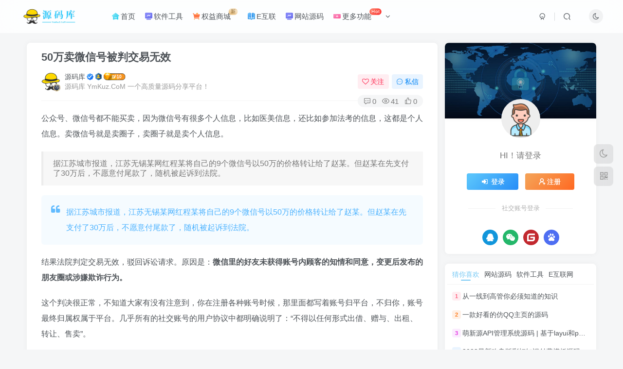

--- FILE ---
content_type: text/html; charset=UTF-8
request_url: https://www.ymkuz.com/2043.html
body_size: 18555
content:
<!DOCTYPE HTML>
<html lang="zh-Hans">
<head>
	<meta charset="UTF-8">
	<link rel="dns-prefetch" href="//apps.bdimg.com">
	<meta http-equiv="X-UA-Compatible" content="IE=edge,chrome=1">
	<meta name="viewport" content="width=device-width, initial-scale=1.0, user-scalable=0, minimum-scale=1.0, maximum-scale=0.0, viewport-fit=cover">
	<meta http-equiv="Cache-Control" content="no-transform" />
	<meta http-equiv="Cache-Control" content="no-siteapp" />
	<meta name='robots' content='max-image-preview:large' />
	<style>img:is([sizes="auto" i], [sizes^="auto," i]) { contain-intrinsic-size: 3000px 1500px }</style>
	<title>50万卖微信号被判交易无效-源码库</title><meta name="keywords" content="E互联">
<meta name="description" content="公众号、微信号都不能买卖，因为微信号有很多个人信息，比如医美信息，还比如参加法考的信息，这都是个人信息。卖微信号就是卖圈子，卖圈子就是卖个人信息。 据江苏城市报道，江苏无锡某网红程某将自己的9个微信号以50万的价格转让给了赵某。但赵某在先支付了30万后，不愿意付尾款了，随机被起诉到法院。 据江苏城市报道，江苏无锡某网红程某将自己的9个微信号以50万的价格转让给了赵某。但赵某在先支付了30万后，不愿">
<link rel="canonical" href="https://www.ymkuz.com/2043.html" />
<link rel='dns-prefetch' href='//www.ymkuz.com' />
<link rel='stylesheet' id='wp-block-library-css' href='https://www.ymkuz.com/wp-includes/css/dist/block-library/style.min.css?ver=6.8.3' type='text/css' media='all' />
<style id='classic-theme-styles-inline-css' type='text/css'>
/*! This file is auto-generated */
.wp-block-button__link{color:#fff;background-color:#32373c;border-radius:9999px;box-shadow:none;text-decoration:none;padding:calc(.667em + 2px) calc(1.333em + 2px);font-size:1.125em}.wp-block-file__button{background:#32373c;color:#fff;text-decoration:none}
</style>
<style id='global-styles-inline-css' type='text/css'>
:root{--wp--preset--aspect-ratio--square: 1;--wp--preset--aspect-ratio--4-3: 4/3;--wp--preset--aspect-ratio--3-4: 3/4;--wp--preset--aspect-ratio--3-2: 3/2;--wp--preset--aspect-ratio--2-3: 2/3;--wp--preset--aspect-ratio--16-9: 16/9;--wp--preset--aspect-ratio--9-16: 9/16;--wp--preset--color--black: #000000;--wp--preset--color--cyan-bluish-gray: #abb8c3;--wp--preset--color--white: #ffffff;--wp--preset--color--pale-pink: #f78da7;--wp--preset--color--vivid-red: #cf2e2e;--wp--preset--color--luminous-vivid-orange: #ff6900;--wp--preset--color--luminous-vivid-amber: #fcb900;--wp--preset--color--light-green-cyan: #7bdcb5;--wp--preset--color--vivid-green-cyan: #00d084;--wp--preset--color--pale-cyan-blue: #8ed1fc;--wp--preset--color--vivid-cyan-blue: #0693e3;--wp--preset--color--vivid-purple: #9b51e0;--wp--preset--gradient--vivid-cyan-blue-to-vivid-purple: linear-gradient(135deg,rgba(6,147,227,1) 0%,rgb(155,81,224) 100%);--wp--preset--gradient--light-green-cyan-to-vivid-green-cyan: linear-gradient(135deg,rgb(122,220,180) 0%,rgb(0,208,130) 100%);--wp--preset--gradient--luminous-vivid-amber-to-luminous-vivid-orange: linear-gradient(135deg,rgba(252,185,0,1) 0%,rgba(255,105,0,1) 100%);--wp--preset--gradient--luminous-vivid-orange-to-vivid-red: linear-gradient(135deg,rgba(255,105,0,1) 0%,rgb(207,46,46) 100%);--wp--preset--gradient--very-light-gray-to-cyan-bluish-gray: linear-gradient(135deg,rgb(238,238,238) 0%,rgb(169,184,195) 100%);--wp--preset--gradient--cool-to-warm-spectrum: linear-gradient(135deg,rgb(74,234,220) 0%,rgb(151,120,209) 20%,rgb(207,42,186) 40%,rgb(238,44,130) 60%,rgb(251,105,98) 80%,rgb(254,248,76) 100%);--wp--preset--gradient--blush-light-purple: linear-gradient(135deg,rgb(255,206,236) 0%,rgb(152,150,240) 100%);--wp--preset--gradient--blush-bordeaux: linear-gradient(135deg,rgb(254,205,165) 0%,rgb(254,45,45) 50%,rgb(107,0,62) 100%);--wp--preset--gradient--luminous-dusk: linear-gradient(135deg,rgb(255,203,112) 0%,rgb(199,81,192) 50%,rgb(65,88,208) 100%);--wp--preset--gradient--pale-ocean: linear-gradient(135deg,rgb(255,245,203) 0%,rgb(182,227,212) 50%,rgb(51,167,181) 100%);--wp--preset--gradient--electric-grass: linear-gradient(135deg,rgb(202,248,128) 0%,rgb(113,206,126) 100%);--wp--preset--gradient--midnight: linear-gradient(135deg,rgb(2,3,129) 0%,rgb(40,116,252) 100%);--wp--preset--font-size--small: 13px;--wp--preset--font-size--medium: 20px;--wp--preset--font-size--large: 36px;--wp--preset--font-size--x-large: 42px;--wp--preset--spacing--20: 0.44rem;--wp--preset--spacing--30: 0.67rem;--wp--preset--spacing--40: 1rem;--wp--preset--spacing--50: 1.5rem;--wp--preset--spacing--60: 2.25rem;--wp--preset--spacing--70: 3.38rem;--wp--preset--spacing--80: 5.06rem;--wp--preset--shadow--natural: 6px 6px 9px rgba(0, 0, 0, 0.2);--wp--preset--shadow--deep: 12px 12px 50px rgba(0, 0, 0, 0.4);--wp--preset--shadow--sharp: 6px 6px 0px rgba(0, 0, 0, 0.2);--wp--preset--shadow--outlined: 6px 6px 0px -3px rgba(255, 255, 255, 1), 6px 6px rgba(0, 0, 0, 1);--wp--preset--shadow--crisp: 6px 6px 0px rgba(0, 0, 0, 1);}:where(.is-layout-flex){gap: 0.5em;}:where(.is-layout-grid){gap: 0.5em;}body .is-layout-flex{display: flex;}.is-layout-flex{flex-wrap: wrap;align-items: center;}.is-layout-flex > :is(*, div){margin: 0;}body .is-layout-grid{display: grid;}.is-layout-grid > :is(*, div){margin: 0;}:where(.wp-block-columns.is-layout-flex){gap: 2em;}:where(.wp-block-columns.is-layout-grid){gap: 2em;}:where(.wp-block-post-template.is-layout-flex){gap: 1.25em;}:where(.wp-block-post-template.is-layout-grid){gap: 1.25em;}.has-black-color{color: var(--wp--preset--color--black) !important;}.has-cyan-bluish-gray-color{color: var(--wp--preset--color--cyan-bluish-gray) !important;}.has-white-color{color: var(--wp--preset--color--white) !important;}.has-pale-pink-color{color: var(--wp--preset--color--pale-pink) !important;}.has-vivid-red-color{color: var(--wp--preset--color--vivid-red) !important;}.has-luminous-vivid-orange-color{color: var(--wp--preset--color--luminous-vivid-orange) !important;}.has-luminous-vivid-amber-color{color: var(--wp--preset--color--luminous-vivid-amber) !important;}.has-light-green-cyan-color{color: var(--wp--preset--color--light-green-cyan) !important;}.has-vivid-green-cyan-color{color: var(--wp--preset--color--vivid-green-cyan) !important;}.has-pale-cyan-blue-color{color: var(--wp--preset--color--pale-cyan-blue) !important;}.has-vivid-cyan-blue-color{color: var(--wp--preset--color--vivid-cyan-blue) !important;}.has-vivid-purple-color{color: var(--wp--preset--color--vivid-purple) !important;}.has-black-background-color{background-color: var(--wp--preset--color--black) !important;}.has-cyan-bluish-gray-background-color{background-color: var(--wp--preset--color--cyan-bluish-gray) !important;}.has-white-background-color{background-color: var(--wp--preset--color--white) !important;}.has-pale-pink-background-color{background-color: var(--wp--preset--color--pale-pink) !important;}.has-vivid-red-background-color{background-color: var(--wp--preset--color--vivid-red) !important;}.has-luminous-vivid-orange-background-color{background-color: var(--wp--preset--color--luminous-vivid-orange) !important;}.has-luminous-vivid-amber-background-color{background-color: var(--wp--preset--color--luminous-vivid-amber) !important;}.has-light-green-cyan-background-color{background-color: var(--wp--preset--color--light-green-cyan) !important;}.has-vivid-green-cyan-background-color{background-color: var(--wp--preset--color--vivid-green-cyan) !important;}.has-pale-cyan-blue-background-color{background-color: var(--wp--preset--color--pale-cyan-blue) !important;}.has-vivid-cyan-blue-background-color{background-color: var(--wp--preset--color--vivid-cyan-blue) !important;}.has-vivid-purple-background-color{background-color: var(--wp--preset--color--vivid-purple) !important;}.has-black-border-color{border-color: var(--wp--preset--color--black) !important;}.has-cyan-bluish-gray-border-color{border-color: var(--wp--preset--color--cyan-bluish-gray) !important;}.has-white-border-color{border-color: var(--wp--preset--color--white) !important;}.has-pale-pink-border-color{border-color: var(--wp--preset--color--pale-pink) !important;}.has-vivid-red-border-color{border-color: var(--wp--preset--color--vivid-red) !important;}.has-luminous-vivid-orange-border-color{border-color: var(--wp--preset--color--luminous-vivid-orange) !important;}.has-luminous-vivid-amber-border-color{border-color: var(--wp--preset--color--luminous-vivid-amber) !important;}.has-light-green-cyan-border-color{border-color: var(--wp--preset--color--light-green-cyan) !important;}.has-vivid-green-cyan-border-color{border-color: var(--wp--preset--color--vivid-green-cyan) !important;}.has-pale-cyan-blue-border-color{border-color: var(--wp--preset--color--pale-cyan-blue) !important;}.has-vivid-cyan-blue-border-color{border-color: var(--wp--preset--color--vivid-cyan-blue) !important;}.has-vivid-purple-border-color{border-color: var(--wp--preset--color--vivid-purple) !important;}.has-vivid-cyan-blue-to-vivid-purple-gradient-background{background: var(--wp--preset--gradient--vivid-cyan-blue-to-vivid-purple) !important;}.has-light-green-cyan-to-vivid-green-cyan-gradient-background{background: var(--wp--preset--gradient--light-green-cyan-to-vivid-green-cyan) !important;}.has-luminous-vivid-amber-to-luminous-vivid-orange-gradient-background{background: var(--wp--preset--gradient--luminous-vivid-amber-to-luminous-vivid-orange) !important;}.has-luminous-vivid-orange-to-vivid-red-gradient-background{background: var(--wp--preset--gradient--luminous-vivid-orange-to-vivid-red) !important;}.has-very-light-gray-to-cyan-bluish-gray-gradient-background{background: var(--wp--preset--gradient--very-light-gray-to-cyan-bluish-gray) !important;}.has-cool-to-warm-spectrum-gradient-background{background: var(--wp--preset--gradient--cool-to-warm-spectrum) !important;}.has-blush-light-purple-gradient-background{background: var(--wp--preset--gradient--blush-light-purple) !important;}.has-blush-bordeaux-gradient-background{background: var(--wp--preset--gradient--blush-bordeaux) !important;}.has-luminous-dusk-gradient-background{background: var(--wp--preset--gradient--luminous-dusk) !important;}.has-pale-ocean-gradient-background{background: var(--wp--preset--gradient--pale-ocean) !important;}.has-electric-grass-gradient-background{background: var(--wp--preset--gradient--electric-grass) !important;}.has-midnight-gradient-background{background: var(--wp--preset--gradient--midnight) !important;}.has-small-font-size{font-size: var(--wp--preset--font-size--small) !important;}.has-medium-font-size{font-size: var(--wp--preset--font-size--medium) !important;}.has-large-font-size{font-size: var(--wp--preset--font-size--large) !important;}.has-x-large-font-size{font-size: var(--wp--preset--font-size--x-large) !important;}
:where(.wp-block-post-template.is-layout-flex){gap: 1.25em;}:where(.wp-block-post-template.is-layout-grid){gap: 1.25em;}
:where(.wp-block-columns.is-layout-flex){gap: 2em;}:where(.wp-block-columns.is-layout-grid){gap: 2em;}
:root :where(.wp-block-pullquote){font-size: 1.5em;line-height: 1.6;}
</style>
<link rel='stylesheet' id='_bootstrap-css' href='https://www.ymkuz.com/wp-content/themes/zibll/css/bootstrap.min.css?ver=8.5' type='text/css' media='all' />
<link rel='stylesheet' id='_fontawesome-css' href='https://www.ymkuz.com/wp-content/themes/zibll/css/font-awesome.min.css?ver=8.5' type='text/css' media='all' />
<link rel='stylesheet' id='_main-css' href='https://www.ymkuz.com/wp-content/themes/zibll/css/main.min.css?ver=8.5' type='text/css' media='all' />
<link rel='stylesheet' id='_forums-css' href='https://www.ymkuz.com/wp-content/themes/zibll/inc/functions/bbs/assets/css/main.min.css?ver=8.5' type='text/css' media='all' />
<link rel='stylesheet' id='_shop-css' href='https://www.ymkuz.com/wp-content/themes/zibll/inc/functions/shop/assets/css/main.min.css?ver=8.5' type='text/css' media='all' />
<script type="text/javascript" src="https://www.ymkuz.com/wp-content/themes/zibll/js/libs/jquery.min.js?ver=8.5" id="jquery-js"></script>
<link rel='shortcut icon' href='https://www.ymkuz.com/wp-content/uploads/2023/09/20230916163633666-20230916083633059178.webp'><link rel='icon' href='https://www.ymkuz.com/wp-content/uploads/2023/09/20230916163633666-20230916083633059178.webp'><link rel='apple-touch-icon-precomposed' href='https://www.ymkuz.com/wp-content/uploads/2023/09/20230916163633666-20230916083633059178.webp'><meta name='msapplication-TileImage' content='https://www.ymkuz.com/wp-content/uploads/2023/09/20230916163633666-20230916083633059178.webp'><style>body{--theme-color:#75c8f4;--focus-shadow-color:rgba(117,200,244,.4);--focus-color-opacity1:rgba(117,200,244,.1);--focus-color-opacity05:rgba(117,200,244,.05);--focus-color-opacity3:rgba(117,200,244,.3);--focus-color-opacity6:rgba(117,200,244,.6);--mian-max-width:1200px;}.enlighter-default .enlighter,.wp-block-zibllblock-enlighter:not(:has(.enlighter)),.enlighter-pre:not(:has(.enlighter)){max-height:400px;overflow-y:auto !important;}.posts-item .item-heading>a {font-weight: bold;color: unset;}.lazyloaded{--lazy-animation: lazy_fade;}@media (max-width:640px) {
		.meta-right .meta-view{
			display: unset !important;
		}
	}</style><meta name='apple-mobile-web-app-title' content='源码库'><meta name="theme-color" content="#FDFCFE"><!--[if IE]><script src="https://www.ymkuz.com/wp-content/themes/zibll/js/libs/html5.min.js"></script><![endif]--><link rel="icon" href="https://www.ymkuz.com/wp-content/uploads/2024/02/20240226115941322-20230916163633666-20230916083633059178.webp" sizes="32x32" />
<link rel="icon" href="https://www.ymkuz.com/wp-content/uploads/2024/02/20240226115941322-20230916163633666-20230916083633059178.webp" sizes="192x192" />
<link rel="apple-touch-icon" href="https://www.ymkuz.com/wp-content/uploads/2024/02/20240226115941322-20230916163633666-20230916083633059178.webp" />
<meta name="msapplication-TileImage" content="https://www.ymkuz.com/wp-content/uploads/2024/02/20240226115941322-20230916163633666-20230916083633059178.webp" />
	</head>
<body class="wp-singular post-template-default single single-post postid-2043 single-format-standard wp-theme-zibll white-theme nav-fixed site-layout-2">
		<div style="position: fixed;z-index: -999;left: -5000%;"><img src="https://img.ymkuz.com/LightPicture/2023/01/cc950e40b2997dd4.jpg" alt="50万卖微信号被判交易无效-源码库"></div>	<header class="header header-layout-1"><nav class="navbar navbar-top center">
            <div class="container-fluid container-header"><div class="navbar-header">
			<div class="navbar-brand"><a class="navbar-logo" href="https://www.ymkuz.com"><img src="https://www.ymkuz.com/wp-content/uploads/2023/09/20230916163718649-20230916083718315712.webp" switch-src="https://www.ymkuz.com/wp-content/uploads/2023/09/20230916163718649-20230916083718315712.webp" alt="源码库-免费PHP网站源码模板,插件软件资源分享平台！" >
			</a></div>
			<button type="button" data-toggle-class="mobile-navbar-show" data-target="body" class="navbar-toggle"><i class="em12 css-icon i-menu"><i></i></i></button><a class="main-search-btn navbar-toggle" href="javascript:;"><svg class="icon" aria-hidden="true"><use xlink:href="#icon-search"></use></svg></a>
		</div>  <div class="collapse navbar-collapse"><ul class="nav navbar-nav"><li id="menu-item-1550" class="menu-item menu-item-type-custom menu-item-object-custom menu-item-1550"><a href="/"><svg class="icon mr3 menu-item-icon" aria-hidden="true"><use xlink:href="#icon-home-color"></use></svg>首页</a></li>
<li id="menu-item-1609" class="menu-item menu-item-type-taxonomy menu-item-object-category menu-item-1609"><a href="https://www.ymkuz.com/rjgj"><svg class="icon mr3 menu-item-icon" aria-hidden="true"><use xlink:href="#icon-trend-color"></use></svg>软件工具</a></li>
<li id="menu-item-10225" class="menu-item menu-item-type-custom menu-item-object-custom menu-item-10225"><a href="https://www.ymkuz.com/shop"><svg class="icon mr3 menu-item-icon" aria-hidden="true"><use xlink:href="#icon-cart-color"></use></svg>权益商城 <badge class="menu-item-badge jb-vip1">新</badge></a></li>
<li id="menu-item-3704" class="menu-item menu-item-type-taxonomy menu-item-object-category current-post-ancestor current-menu-parent current-post-parent menu-item-3704"><a href="https://www.ymkuz.com/e"><svg class="icon mr3 menu-item-icon" aria-hidden="true"><use xlink:href="#icon-book-color"></use></svg>E互联</a></li>
<li id="menu-item-1551" class="menu-item menu-item-type-taxonomy menu-item-object-category menu-item-1551"><a href="https://www.ymkuz.com/wzym"><svg class="icon mr3 menu-item-icon" aria-hidden="true"><use xlink:href="#icon-trend-color"></use></svg>网站源码</a></li>
<li id="menu-item-2090" class="menu-item menu-item-type-custom menu-item-object-custom menu-item-has-children menu-item-2090"><a><svg class="icon mr3 menu-item-icon" aria-hidden="true"><use xlink:href="#icon-add-color"></use></svg>更多功能 <badge class="menu-item-badge jb-red">Hot</badge></a><div class="sub-menu senior-submenu submenu-multi-column-links"><div class="container"><div class="links-columns-box flex jsa hh"><div class="links-column flex-auto" style="--ani-delay:0.08s;"><div class="column-title link-item"><a href="/wscs" target="_blank"><svg class="icon mr3 fa-fw" aria-hidden="true"><use xlink:href="#icon-ontop-color"></use></svg>网速测试<i class="fa fa-angle-double-right icon-hover-show"></i></a></div><div class="links-items"></div></div><div class="links-column flex-auto" style="--ani-delay:0.16s;"><div class="column-title link-item"><a href="/fjyh" target="_blank"><svg class="icon mr3 fa-fw" aria-hidden="true"><use xlink:href="#icon-user-color"></use></svg>封禁用户<i class="fa fa-angle-double-right icon-hover-show"></i></a></div><div class="links-items"></div></div><div class="links-column flex-auto" style="--ani-delay:0.24s;"><div class="column-title link-item"><a href="/forums" target="_blank"><svg class="icon mr3 fa-fw" aria-hidden="true"><use xlink:href="#icon-comment-color"></use></svg>站长社区<i class="fa fa-angle-double-right icon-hover-show"></i></a></div><div class="links-items"></div></div></div></div></div></li>
</ul><div class="navbar-form navbar-right hide show-nav-but" style="margin-right:-10px;"><a data-toggle-class data-target=".nav.navbar-nav" href="javascript:;" class="but"><svg class="" aria-hidden="true" data-viewBox="0 0 1024 1024" viewBox="0 0 1024 1024"><use xlink:href="#icon-menu_2"></use></svg></a></div><div class="navbar-form navbar-right"><a href="javascript:;" class="toggle-theme toggle-radius"><i class="fa fa-toggle-theme"></i></a></div><div class="navbar-form navbar-right">
					<ul class="list-inline splitters relative">
						<li><a href="javascript:;" class="btn signin-loader"><svg class="icon" aria-hidden="true" data-viewBox="50 0 924 924" viewBox="50 0 924 924"><use xlink:href="#icon-user"></use></svg></a>
							<ul class="sub-menu">
							<div class="padding-10"><div class="sub-user-box"><div class="text-center"><div><a class="em09 signin-loader but jb-red radius4 payvip-icon btn-block mt10" href="javascript:;"><svg class="em12 mr10" aria-hidden="true" data-viewBox="0 0 1024 1024" viewBox="0 0 1024 1024"><use xlink:href="#icon-vip_1"></use></svg>开通会员 尊享会员权益</a></div><div class="flex jsa header-user-href"><a href="javascript:;" class="signin-loader"><div class="badg mb6 toggle-radius c-blue"><svg class="icon" aria-hidden="true" data-viewBox="50 0 924 924" viewBox="50 0 924 924"><use xlink:href="#icon-user"></use></svg></div><div class="c-blue">登录</div></a><a href="javascript:;" class="signup-loader"><div class="badg mb6 toggle-radius c-green"><svg class="icon" aria-hidden="true"><use xlink:href="#icon-signup"></use></svg></div><div class="c-green">注册</div></a><a target="_blank" rel="nofollow" href="https://www.ymkuz.com/user-sign?tab=resetpassword&redirect_to=https://www.ymkuz.com/2043.html"><div class="badg mb6 toggle-radius c-purple"><svg class="icon" aria-hidden="true"><use xlink:href="#icon-user_rp"></use></svg></div><div class="c-purple">找回密码</div></a></div></div><p class="social-separator separator muted-3-color em09 mt10">快速登录</p><div class="social_loginbar"><a rel="nofollow" title="QQ登录" href="https://www.ymkuz.com/oauth/qq?rurl=https%3A%2F%2Fwww.ymkuz.com%2F2043.html" class="social-login-item qq toggle-radius"><i class="fa fa-qq" aria-hidden="true"></i></a><a rel="nofollow" title="微信登录" href="https://www.ymkuz.com/oauth/weixingzh?rurl=https%3A%2F%2Fwww.ymkuz.com%2F2043.html" class="social-login-item weixingzh toggle-radius qrcode-signin"><i class="fa fa-weixin" aria-hidden="true"></i></a><a rel="nofollow" title="码云登录" href="https://www.ymkuz.com/oauth/gitee?rurl=https%3A%2F%2Fwww.ymkuz.com%2F2043.html" class="social-login-item gitee toggle-radius"><svg class="icon" aria-hidden="true"><use xlink:href="#icon-gitee"></use></svg></a><a rel="nofollow" title="百度登录" href="https://www.ymkuz.com/oauth/baidu?rurl=https%3A%2F%2Fwww.ymkuz.com%2F2043.html" class="social-login-item baidu toggle-radius"><svg class="icon" aria-hidden="true"><use xlink:href="#icon-baidu"></use></svg></a></div></div></div>
							</ul>
						</li><li class="relative"><a class="main-search-btn btn nav-search-btn" href="javascript:;"><svg class="icon" aria-hidden="true"><use xlink:href="#icon-search"></use></svg></a></li>
					</ul>
				</div></div></div>
        </nav></header><div class="mobile-header">
            <nav mini-touch="mobile-nav" touch-direction="left" class="mobile-navbar visible-xs-block scroll-y mini-scrollbar left"><div class="flex jsb ac mb20">
            <div class="navbar-logo"><img src="https://www.ymkuz.com/wp-content/uploads/2023/09/20230916163718649-20230916083718315712.webp" switch-src="https://www.ymkuz.com/wp-content/uploads/2023/09/20230916163718649-20230916083718315712.webp" alt="源码库" ></div>
            <button type="button" data-toggle-class="mobile-navbar-show" data-target="body" class="close"><svg class="ic-close" aria-hidden="true"><use xlink:href="#icon-close"></use></svg></button>
        </div><a href="javascript:;" class="toggle-theme toggle-radius"><i class="fa fa-toggle-theme"></i></a><ul class="mobile-menus theme-box"><li class="menu-item menu-item-type-custom menu-item-object-custom menu-item-1550"><a href="/"><svg class="icon mr3 menu-item-icon" aria-hidden="true"><use xlink:href="#icon-home-color"></use></svg>首页</a></li>
<li class="menu-item menu-item-type-taxonomy menu-item-object-category menu-item-1609"><a href="https://www.ymkuz.com/rjgj"><svg class="icon mr3 menu-item-icon" aria-hidden="true"><use xlink:href="#icon-trend-color"></use></svg>软件工具</a></li>
<li class="menu-item menu-item-type-custom menu-item-object-custom menu-item-10225"><a href="https://www.ymkuz.com/shop"><svg class="icon mr3 menu-item-icon" aria-hidden="true"><use xlink:href="#icon-cart-color"></use></svg>权益商城 <badge class="menu-item-badge jb-vip1">新</badge></a></li>
<li class="menu-item menu-item-type-taxonomy menu-item-object-category current-post-ancestor current-menu-parent current-post-parent menu-item-3704"><a href="https://www.ymkuz.com/e"><svg class="icon mr3 menu-item-icon" aria-hidden="true"><use xlink:href="#icon-book-color"></use></svg>E互联</a></li>
<li class="menu-item menu-item-type-taxonomy menu-item-object-category menu-item-1551"><a href="https://www.ymkuz.com/wzym"><svg class="icon mr3 menu-item-icon" aria-hidden="true"><use xlink:href="#icon-trend-color"></use></svg>网站源码</a></li>
<li class="menu-item menu-item-type-custom menu-item-object-custom menu-item-has-children menu-item-2090"><a><svg class="icon mr3 menu-item-icon" aria-hidden="true"><use xlink:href="#icon-add-color"></use></svg>更多功能 <badge class="menu-item-badge jb-red">Hot</badge></a><div class="sub-menu senior-submenu submenu-multi-column-links"><div class="container"><div class="links-columns-box flex jsa hh"><div class="links-column flex-auto" style="--ani-delay:0.08s;"><div class="column-title link-item"><a href="/wscs" target="_blank"><svg class="icon mr3 fa-fw" aria-hidden="true"><use xlink:href="#icon-ontop-color"></use></svg>网速测试<i class="fa fa-angle-double-right icon-hover-show"></i></a></div><div class="links-items"></div></div><div class="links-column flex-auto" style="--ani-delay:0.16s;"><div class="column-title link-item"><a href="/fjyh" target="_blank"><svg class="icon mr3 fa-fw" aria-hidden="true"><use xlink:href="#icon-user-color"></use></svg>封禁用户<i class="fa fa-angle-double-right icon-hover-show"></i></a></div><div class="links-items"></div></div><div class="links-column flex-auto" style="--ani-delay:0.24s;"><div class="column-title link-item"><a href="/forums" target="_blank"><svg class="icon mr3 fa-fw" aria-hidden="true"><use xlink:href="#icon-comment-color"></use></svg>站长社区<i class="fa fa-angle-double-right icon-hover-show"></i></a></div><div class="links-items"></div></div></div></div></div></li>
</ul><div class="sub-user-box"><div class="text-center"><div><a class="em09 signin-loader but jb-red radius4 payvip-icon btn-block mt10" href="javascript:;"><svg class="em12 mr10" aria-hidden="true" data-viewBox="0 0 1024 1024" viewBox="0 0 1024 1024"><use xlink:href="#icon-vip_1"></use></svg>开通会员 尊享会员权益</a></div><div class="flex jsa header-user-href"><a href="javascript:;" class="signin-loader"><div class="badg mb6 toggle-radius c-blue"><svg class="icon" aria-hidden="true" data-viewBox="50 0 924 924" viewBox="50 0 924 924"><use xlink:href="#icon-user"></use></svg></div><div class="c-blue">登录</div></a><a href="javascript:;" class="signup-loader"><div class="badg mb6 toggle-radius c-green"><svg class="icon" aria-hidden="true"><use xlink:href="#icon-signup"></use></svg></div><div class="c-green">注册</div></a><a target="_blank" rel="nofollow" href="https://www.ymkuz.com/user-sign?tab=resetpassword&redirect_to=https://www.ymkuz.com/2043.html"><div class="badg mb6 toggle-radius c-purple"><svg class="icon" aria-hidden="true"><use xlink:href="#icon-user_rp"></use></svg></div><div class="c-purple">找回密码</div></a></div></div><p class="social-separator separator muted-3-color em09 mt10">快速登录</p><div class="social_loginbar"><a rel="nofollow" title="QQ登录" href="https://www.ymkuz.com/oauth/qq?rurl=https%3A%2F%2Fwww.ymkuz.com%2F2043.html" class="social-login-item qq toggle-radius"><i class="fa fa-qq" aria-hidden="true"></i></a><a rel="nofollow" title="微信登录" href="https://www.ymkuz.com/oauth/weixingzh?rurl=https%3A%2F%2Fwww.ymkuz.com%2F2043.html" class="social-login-item weixingzh toggle-radius qrcode-signin"><i class="fa fa-weixin" aria-hidden="true"></i></a><a rel="nofollow" title="码云登录" href="https://www.ymkuz.com/oauth/gitee?rurl=https%3A%2F%2Fwww.ymkuz.com%2F2043.html" class="social-login-item gitee toggle-radius"><svg class="icon" aria-hidden="true"><use xlink:href="#icon-gitee"></use></svg></a><a rel="nofollow" title="百度登录" href="https://www.ymkuz.com/oauth/baidu?rurl=https%3A%2F%2Fwww.ymkuz.com%2F2043.html" class="social-login-item baidu toggle-radius"><svg class="icon" aria-hidden="true"><use xlink:href="#icon-baidu"></use></svg></a></div></div><div class="mobile-nav-widget"></div></nav><div class="fixed-body" data-toggle-class="mobile-navbar-show" data-target="body"></div></div><div class="container fluid-widget"></div><main role="main" class="container">
    <div class="content-wrap">
        <div class="content-layout">
            <article class="article main-bg theme-box box-body radius8 main-shadow"><div class="article-header theme-box clearfix relative"><h1 class="article-title"> <a href="https://www.ymkuz.com/2043.html">50万卖微信号被判交易无效</a></h1><div class="article-avatar"><div class="user-info flex ac article-avatar"><a href="https://www.ymkuz.com/author/1"><span class="avatar-img"><img alt="源码库的头像-源码库" src="https://www.ymkuz.com/wp-content/uploads/2023/05/default-avatar.png" data-src="//www.ymkuz.com/wp-content/uploads/2023/05/xrw-_副本.png" class="lazyload avatar avatar-id-1"><img class="lazyload avatar-badge" src="https://www.ymkuz.com/wp-content/themes/zibll/img/thumbnail.svg" data-src="https://img.ymkuz.com/LightPicture/2023/02/1d4699111d9b1976.png" data-toggle="tooltip" title="钻石会员" alt="钻石会员"></span></a><div class="user-right flex flex1 ac jsb ml10"><div class="flex1"><name class="flex ac flex1"><a class="display-name text-ellipsis " href="https://www.ymkuz.com/author/1">源码库</a><icon data-toggle="tooltip" title="高端用户" class="user-auth-icon ml3"><svg class="icon" aria-hidden="true"><use xlink:href="#icon-user-auth"></use></svg></icon><img  class="lazyload ml3 img-icon medal-icon" src="https://www.ymkuz.com/wp-content/themes/zibll/img/thumbnail-null.svg" data-src="https://www.ymkuz.com/wp-content/themes/zibll/img//medal/medal-2.svg" data-toggle="tooltip" title="资深玩家"  alt="徽章-资深玩家-源码库"><img  class="lazyload img-icon ml3" src="https://www.ymkuz.com/wp-content/themes/zibll/img/thumbnail-null.svg" data-src="https://www.ymkuz.com/wp-content/uploads/dj/LV10.svg" data-toggle="tooltip" title="LV10" alt="等级-LV10-源码库"></name><div class="px12-sm muted-2-color text-ellipsis">源码库 YmKuz.CoM 一个高质量源码分享平台！</div></div><div class="flex0 user-action"><a href="javascript:;" class="px12-sm ml10 follow but c-red signin-loader" data-pid="1"><count><i class="fa fa-heart-o mr3" aria-hidden="true"></i>关注</count></a><a class="signin-loader ml6 but c-blue px12-sm" href="javascript:;"><svg class="icon" aria-hidden="true"><use xlink:href="#icon-private"></use></svg>私信</a></div></div></div><div class="relative"><i class="line-form-line"></i><div class="flex ac single-metabox abs-right"><div class="post-metas"><item class="meta-comm"><a rel="nofollow" data-toggle="tooltip" title="去评论" href="javascript:(scrollTopTo('#comments'));"><svg class="icon" aria-hidden="true"><use xlink:href="#icon-comment"></use></svg>0</a></item><item class="meta-view"><svg class="icon" aria-hidden="true"><use xlink:href="#icon-view"></use></svg>41</item><item class="meta-like"><svg class="icon" aria-hidden="true"><use xlink:href="#icon-like"></use></svg>0</item></div></div></div></div></div>    <div class="article-content">
                        <div class="theme-box wp-posts-content">
            <p>公众号、微信号都不能买卖，因为微信号有很多个人信息，比如医美信息，还比如参加法考的信息，这都是个人信息。卖微信号就是卖圈子，卖圈子就是卖个人信息。</p>
<blockquote><p>据江苏城市报道，江苏无锡某网红程某将自己的9个微信号以50万的价格转让给了赵某。但赵某在先支付了30万后，不愿意付尾款了，随机被起诉到法院。</p></blockquote>
<div class="quote_q quote-mce qe_wzk_lan" mce-contenteditable="false">
<div mce-contenteditable="true">
<p>据江苏城市报道，江苏无锡某网红程某将自己的9个微信号以50万的价格转让给了赵某。但赵某在先支付了30万后，不愿意付尾款了，随机被起诉到法院。</p>
</div>
</div>
<p>结果法院判定交易无效，驳回诉讼请求。原因是：<strong>微信里的好友未获得账号内顾客的知情和同意，变更后发布的朋友圈或涉嫌欺诈行为。</strong></p>
<p>这个判决很正常，不知道大家有没有注意到，你在注册各种账号时候，那里面都写着账号归平台，不归你，账号最终归属权属于平台。几乎所有的社交账号的用户协议中都明确说明了：“不得以任何形式出借、赠与、出租、转让、售卖”。</p>
<div class="article-body">
<article>
<blockquote><p>不过话又说回来，还是医美行业的粉丝有价值，9个微信好友竟然能卖到50万，按一个微信号5000人计算，9个微信就是4.5W好友，平均下来1个用户10块钱了，而其他行业连1毛都卖不到。如果不是对方赖账不想给钱，这个交易私底下就成了。</p></blockquote>
<p>其实自从《个人信息保护法》出台之后，<strong>微信号交易、微信公众号交易都属于违法行为了</strong>。买卖微信号、公众好构成了非法经营罪。你们看为啥市面上<strong>那么多帐号交易平台都做的不行或悄悄摸摸的做?</strong></p>
</article>
</div>
<div class="copyright">
<p>本站提供的一切软件、教程和内容信息仅限用于学习和研究目的；不得将上述内容用于商业或者非法用途，否则，一切后果请用户自负。本站信息来自网络收集整理，版权争议与本站无关。您必须在下载后的24个小时之内，从您的电脑或手机中彻底删除上述内容。如果您喜欢该程序和内容，请支持正版，购买注册，得到更好的正版服务。我们非常重视版权问题，如有侵权请邮件与我们联系处理。敬请谅解！</p>
</div>
                    </div>
        <div class="em09 muted-3-color"><div><span>©</span> 版权声明</div><div class="posts-copyright"></div>
<div>
  <div>
    <fieldset
      style="
        border: 1px dashed #008cff;
        padding: 10px;
        border-radius: 5px;
        line-height: 2em;
        color: #6d6d6d;
      "
    >
      1:本网站名称：<strong>源码库</strong><br />
      2:本站永久网址：<font color="#33CCFF">www.ymkuz.com</font
      ><br />
      3:本站所有资源来源于用户上传和网络，如有侵权请邮件联系站长！<br />
      4:分享目的仅供大家学习和交流，您必须在下载后24小时内删除！<br />
      5:本站提供的源码、模板、插件等等其他资源，都不包含技术服务请大家谅解！<br />
      6:本站资源售价只是赞助，收取费用仅维持本站的日常运营所需！<br />
      7:如有链接无法下载、失效或广告，请联系管理员处理！<br />  8:文章投稿-</span>投诉建议</span><span style="padding:0px;margin:0px;"><span style="padding:0px;line-height:1.8;margin:0px;">E-mail：<a href="mailto:yunduanw@qq.com" style="text-decoration:none;color:#000033;cursor:pointer;">yunduanw@qq.com</a> 站长QQ：99767152 <br />
    </fieldset>
  </div>

</div></div><div class="text-center theme-box muted-3-color box-body separator em09">THE END</div><div class="theme-box article-tags"><a class="but ml6 radius c-blue" title="查看更多分类文章" href="https://www.ymkuz.com/e"><i class="fa fa-folder-open-o" aria-hidden="true"></i>E互联</a><br></div>    </div>
    <div class="text-center muted-3-color box-body em09"></div><div class="text-center post-actions"><a href="javascript:;" data-action="like" class="action action-like" data-pid="2043"><svg class="icon" aria-hidden="true"><use xlink:href="#icon-like"></use></svg><text>点赞</text><count>0</count></a><span class="hover-show dropup action action-share">
        <svg class="icon" aria-hidden="true"><use xlink:href="#icon-share"></use></svg><text>分享</text><div class="zib-widget hover-show-con share-button dropdown-menu"><div><a rel="nofollow" class="share-btn qzone"  target="_blank" title="QQ空间" href="https://sns.qzone.qq.com/cgi-bin/qzshare/cgi_qzshare_onekey?url=https://www.ymkuz.com/2043.html&#38;title=50万卖微信号被判交易无效-源码库&#38;pics=&#38;summary=公众号、微信号都不能买卖，因为微信号有很多个人信息，比如医美信息，还比如参加法考的信息，这都是个人信息。卖微信号就是卖圈子，卖圈子就是卖个人信息。 据江苏城市报道，江苏无锡某网红程某将自己的9个微信号以50万的价格转让给了赵某。但赵某在先支付了30万后，不愿意付尾款了，随机被起诉到法院。 据江苏城市报道，江苏无锡某网红程某将..."><icon><svg class="icon" aria-hidden="true"><use xlink:href="#icon-qzone-color"></use></svg></icon><text>QQ空间<text></a><a rel="nofollow" class="share-btn weibo"  target="_blank" title="微博" href="https://service.weibo.com/share/share.php?url=https://www.ymkuz.com/2043.html&#38;title=50万卖微信号被判交易无效-源码库&#38;pic=&#38;searchPic=false"><icon><svg class="icon" aria-hidden="true"><use xlink:href="#icon-weibo-color"></use></svg></icon><text>微博<text></a><a rel="nofollow" class="share-btn qq"  target="_blank" title="QQ好友" href="https://connect.qq.com/widget/shareqq/index.html?url=https://www.ymkuz.com/2043.html&#38;title=50万卖微信号被判交易无效-源码库&#38;pics=&#38;desc=公众号、微信号都不能买卖，因为微信号有很多个人信息，比如医美信息，还比如参加法考的信息，这都是个人信息。卖微信号就是卖圈子，卖圈子就是卖个人信息。 据江苏城市报道，江苏无锡某网红程某将自己的9个微信号以50万的价格转让给了赵某。但赵某在先支付了30万后，不愿意付尾款了，随机被起诉到法院。 据江苏城市报道，江苏无锡某网红程某将..."><icon><svg class="icon" aria-hidden="true"><use xlink:href="#icon-qq-color"></use></svg></icon><text>QQ好友<text></a><a rel="nofollow" class="share-btn copy" data-clipboard-text="https://www.ymkuz.com/2043.html" data-clipboard-tag="链接" title="复制链接" href="javascript:;"><icon><svg class="icon" aria-hidden="true"><use xlink:href="#icon-copy-color"></use></svg></icon><text>复制链接<text></a></div></div></span><a href="javascript:;" class="action action-favorite signin-loader" data-pid="2043"><svg class="icon" aria-hidden="true"><use xlink:href="#icon-favorite"></use></svg><text>收藏</text><count></count></a></div></article><div class="theme-box relates relates-thumb">
            <div class="box-body notop">
                <div class="title-theme"><svg class="icon" viewBox="0 0 1024 1024" xmlns="http://www.w3.org/2000/svg" width="200" height="200"><path d="M464.738462 129.969231c240.246154 0 433.230769 192.984615 433.230769 433.230769s-192.984615 433.230769-433.230769 433.230769-433.230769-192.984615-433.23077-433.230769 196.923077-433.230769 433.23077-433.230769z" fill="#FFDA00"></path><path d="M512 0C228.430769 0 0 228.430769 0 512s228.430769 512 512 512 512-228.430769 512-512S795.569231 0 512 0z m0 964.923077C263.876923 964.923077 59.076923 760.123077 59.076923 512S263.876923 59.076923 512 59.076923 964.923077 263.876923 964.923077 512 760.123077 964.923077 512 964.923077z" fill="#0E0F0F"></path><path d="M787.692308 409.6l-173.292308-23.630769-74.830769-153.6c-11.815385-19.692308-43.323077-19.692308-51.2 0l-74.830769 153.6-177.23077 23.630769c-11.815385 0-19.692308 7.876923-23.630769 19.692308s0 23.630769 7.876923 31.507692l126.030769 122.092308-31.507692 169.353846c0 11.815385 3.938462 23.630769 11.815385 27.569231 3.938462 3.938462 11.815385 7.876923 19.692307 7.876923 3.938462 0 7.876923 0 11.815385-3.938462l153.6-78.769231 153.6 78.769231c11.815385 3.938462 23.630769 3.938462 31.507692-3.938461 7.876923-7.876923 11.815385-19.692308 11.815385-27.569231l-27.569231-169.353846 126.030769-122.092308c7.876923-7.876923 11.815385-19.692308 7.876923-31.507692-7.876923-7.876923-15.753846-15.753846-27.56923-19.692308zM626.215385 551.384615c-7.876923 7.876923-11.815385 15.753846-7.876923 27.569231l23.630769 126.030769-114.215385-59.076923c-3.938462-3.938462-7.876923-3.938462-11.815384-3.938461-3.938462 0-7.876923 0-11.815385 3.938461l-114.215385 59.076923 23.63077-126.030769c0-7.876923 0-19.692308-7.876924-27.569231L315.076923 460.8l126.030769-19.692308c7.876923 0 19.692308-7.876923 23.63077-15.753846L512 311.138462l55.138462 114.215384c3.938462 7.876923 11.815385 15.753846 23.630769 15.753846l126.030769 19.692308-90.584615 90.584615z" fill="#0E0F0F"></path></svg>猜你喜欢</div>
            </div><div class="zib-widget"><div class="swiper-container swiper-scroll"><div class="swiper-wrapper"><div class="swiper-slide mr10"><a href="https://www.ymkuz.com/10436.html"><div class="graphic hover-zoom-img mb10 style-3" style="padding-bottom: 70%!important;"><img class="fit-cover lazyload" data-src="https://img.ymkuz.com/LightPicture/2025/12/53c52739e35977cc.jpg" src="https://www.ymkuz.com/wp-content/themes/zibll/img/thumbnail.svg" alt="墨菲定律：避开人生倒霉的20个坑-源码库"><div class="abs-center left-bottom graphic-text text-ellipsis">墨菲定律：避开人生倒霉的20个坑</div><div class="abs-center left-bottom graphic-text"><div class="em09 opacity8">墨菲定律：避开人生倒霉的20个坑</div><div class="px12 opacity8 mt6"><item>2025年12月24日 </item><item class="pull-right"><svg class="icon" aria-hidden="true"><use xlink:href="#icon-view"></use></svg> 6000</item></div></div></div></a></div><div class="swiper-slide mr10"><a href="https://www.ymkuz.com/10441.html"><div class="graphic hover-zoom-img mb10 style-3" style="padding-bottom: 70%!important;"><img class="fit-cover lazyload" data-src="https://img.ymkuz.com/LightPicture/2025/12/5637895dad6d7f10.jpg" src="https://www.ymkuz.com/wp-content/themes/zibll/img/thumbnail.svg" alt="B站课堂：人人都能听懂的剪辑课-源码库"><div class="abs-center left-bottom graphic-text text-ellipsis">B站课堂：人人都能听懂的剪辑课</div><div class="abs-center left-bottom graphic-text"><div class="em09 opacity8">B站课堂：人人都能听懂的剪辑课</div><div class="px12 opacity8 mt6"><item>2025年12月24日 </item><item class="pull-right"><svg class="icon" aria-hidden="true"><use xlink:href="#icon-view"></use></svg> 3971</item></div></div></div></a></div><div class="swiper-slide mr10"><a href="https://www.ymkuz.com/10417.html"><div class="graphic hover-zoom-img mb10 style-3" style="padding-bottom: 70%!important;"><img class="fit-cover lazyload" data-src="https://img.ymkuz.com/LightPicture/2025/12/89b7e40260864117.jpg" src="https://www.ymkuz.com/wp-content/themes/zibll/img/thumbnail.svg" alt="公司年会策划筹备发言稿资料合集-源码库"><div class="abs-center left-bottom graphic-text text-ellipsis">公司年会策划筹备发言稿资料合集</div><div class="abs-center left-bottom graphic-text"><div class="em09 opacity8">公司年会策划筹备发言稿资料合集</div><div class="px12 opacity8 mt6"><item>2025年12月22日 </item><item class="pull-right"><svg class="icon" aria-hidden="true"><use xlink:href="#icon-view"></use></svg> 4497</item></div></div></div></a></div><div class="swiper-slide mr10"><a href="https://www.ymkuz.com/10411.html"><div class="graphic hover-zoom-img mb10 style-3" style="padding-bottom: 70%!important;"><img class="fit-cover lazyload" data-src="https://img.ymkuz.com/LightPicture/2025/12/5dcd2cebe636a5f0.png" src="https://www.ymkuz.com/wp-content/themes/zibll/img/thumbnail.svg" alt="宝塔面板PHP扩展swoole5安装不上解决办法-源码库"><div class="abs-center left-bottom graphic-text text-ellipsis">宝塔面板PHP扩展swoole5安装不上解决办法</div><div class="abs-center left-bottom graphic-text"><div class="em09 opacity8">宝塔面板PHP扩展swoole5安装不上解决办法</div><div class="px12 opacity8 mt6"><item>2025年12月22日 </item><item class="pull-right"><svg class="icon" aria-hidden="true"><use xlink:href="#icon-view"></use></svg> 2887</item></div></div></div></a></div><div class="swiper-slide mr10"><a href="https://www.ymkuz.com/10236.html"><div class="graphic hover-zoom-img mb10 style-3" style="padding-bottom: 70%!important;"><img class="fit-cover lazyload" data-src="https://img.ymkuz.com/LightPicture/2025/10/13d95b394272f18f.jpg" src="https://www.ymkuz.com/wp-content/themes/zibll/img/thumbnail.svg" alt="直播带货运营型主播系统化学习-源码库"><div class="abs-center left-bottom graphic-text text-ellipsis">直播带货运营型主播系统化学习</div><div class="abs-center left-bottom graphic-text"><div class="em09 opacity8">直播带货运营型主播系统化学习</div><div class="px12 opacity8 mt6"><item>2025年10月19日 </item><item class="pull-right"><svg class="icon" aria-hidden="true"><use xlink:href="#icon-view"></use></svg> 2089</item></div></div></div></a></div><div class="swiper-slide mr10"><a href="https://www.ymkuz.com/10232.html"><div class="graphic hover-zoom-img mb10 style-3" style="padding-bottom: 70%!important;"><img class="fit-cover lazyload" data-src="https://img.ymkuz.com/LightPicture/2025/10/683edebc2b3497cf.jpg" src="https://www.ymkuz.com/wp-content/themes/zibll/img/thumbnail.svg" alt="AI数字人制作 从零基础到大神-源码库"><div class="abs-center left-bottom graphic-text text-ellipsis">AI数字人制作 从零基础到大神</div><div class="abs-center left-bottom graphic-text"><div class="em09 opacity8">AI数字人制作 从零基础到大神</div><div class="px12 opacity8 mt6"><item>2025年10月16日 </item><item class="pull-right"><svg class="icon" aria-hidden="true"><use xlink:href="#icon-view"></use></svg> 2987</item></div></div></div></a></div></div><div class="swiper-button-prev"></div><div class="swiper-button-next"></div></div></div></div><div class="theme-box" id="comments">
	<div class="box-body notop">
		<div class="title-theme"><svg t="1761454129320" class="icon" viewBox="0 0 1024 1024" version="1.1" xmlns="http://www.w3.org/2000/svg" p-id="1136" width="200" height="200"><path d="M551.896104 385.662338c95.484675 0 146.285714 30.852987 146.285714 126.337662a172.111792 172.111792 0 0 1-33.645714 102.466494c0.252675 4.601351 0.398961 9.235948 0.398961 13.897142 0 137.714701-111.642597 249.350649-249.350649 249.35065S192.831169 812.623792 192.831169 674.909091c0-137.462026 111.230338-248.93174 248.592623-249.344A172.171636 172.171636 0 0 1 551.896104 385.662338z" fill="#FFC246" p-id="1137"></path><path d="M325.818182 734.61361m17.885252-14.890856l0 0q17.885252-14.890856 32.776108 2.994396l12.763591 15.330216q14.890856 17.885252-2.994396 32.776108l0 0q-17.885252 14.890856-32.776108-2.994396l-12.763591-15.330216q-14.890856-17.885252 2.994396-32.776108Z" fill="#8E3900" p-id="1138"></path><path d="M445.506494 628.057766m9.014799-21.455843l0 0q9.0148-21.455843 30.470644-12.441044l18.390723 7.726972q21.455843 9.0148 12.441043 30.470643l0 0q-9.0148 21.455843-30.470643 12.441044l-18.390723-7.726972q-21.455843-9.0148-12.441044-30.470643Z" fill="#8E3900" p-id="1139"></path><path d="M312.519481 547.108571m23.254076-0.931541l0 0q23.254076-0.931541 24.185617 22.322536l0.798464 19.932065q0.931541 23.254076-22.322535 24.185617l0 0q-23.254076 0.931541-24.185618-22.322535l-0.798463-19.932065q-0.931541-23.254076 22.322535-24.185618Z" fill="#8E3900" p-id="1140"></path><path d="M769.043948 189.506494c30.706701 6.569558 38.852156 43.220779 32.781299 52.609662A69.818182 69.818182 0 0 1 821.194805 239.376623c38.559584 0 69.818182 31.258597 69.818182 69.818182 0 38.566234-31.258597 69.818182-69.818182 69.818182-20.745974 0-39.364156-9.056416-52.150857-23.419013L691.532468 435.532468l-49.87013-63.753974L731.428571 279.272727c-12.826597-12.660364-26.597403-36.571429-19.948052-56.51948s26.863377-39.816312 57.563429-33.246753z" fill="#F3E3DD" p-id="1141"></path><path d="M734.753247 132.987013c48.487065 0 87.977558 38.439896 89.693091 86.508052C872.514494 221.203948 910.961039 260.70774 910.961039 309.194805c0 49.577558-40.188675 89.766234-89.766234 89.766234-19.170078 0-36.950442-6.024312-51.532467-16.257662l-62.437403 65.270026A192.398961 192.398961 0 0 1 718.12987 512a192.019948 192.019948 0 0 1-33.37974 108.450909c0.079792 2.633143 0.132987 5.266286 0.132987 7.912727 0 148.732675-120.566026 269.298701-269.298701 269.298702C266.85839 897.662338 146.285714 777.096312 146.285714 628.363636c0-146.086234 116.32374-264.996571 261.399273-269.172363A192.073143 192.073143 0 0 1 525.298701 319.168831c26.00561 0 50.807688 5.159896 73.448728 14.495585l60.169974-62.902858A89.400519 89.400519 0 0 1 644.987013 222.753247c0-49.577558 40.188675-89.766234 89.766234-89.766234zM525.298701 359.064935a152.203636 152.203636 0 0 0-94.068363 32.342442l-0.066494 0.046545A19.901506 19.901506 0 0 1 415.584416 398.961039C288.887688 398.961039 186.181818 501.666909 186.181818 628.363636c0 126.696727 102.70587 229.402597 229.402598 229.402598C542.281143 857.766234 644.987013 755.060364 644.987013 628.363636c0-3.078649-0.066494-6.144-0.179532-9.189402-0.132987-3.291429 0.551896-6.429922 1.861818-9.22265 0.299221-3.391169 1.462857-6.749091 3.570701-9.728A152.150442 152.150442 0 0 0 678.233766 512c0-84.466701-68.468364-152.935065-152.935065-152.935065z m209.454546-186.181818a49.87013 49.87013 0 0 0-49.87013 49.87013c0 12.786701 4.787532 24.403117 12.69361 33.240104a19.948052 19.948052 0 0 1 3.903169 20.06774 19.841662 19.841662 0 0 1-5.505662 13.671065l-60.941299 63.700779a193.848519 193.848519 0 0 1 53.680208 56.180364l61.546389-64.332468c1.456208-1.529351 3.105247-2.76613 4.860676-3.723636a19.948052 19.948052 0 0 1 28.898078 0.877714 49.87013 49.87013 0 1 0 26.750337-81.999792 19.874909 19.874909 0 0 1-14.781506 1.383065 19.948052 19.948052 0 0 1-13.431688-24.802078A49.87013 49.87013 0 0 0 734.753247 172.883117z" fill="#6B0A0C" p-id="1142"></path></svg>评论			<small>抢沙发</small></div>
	</div>

	<div class="no_webshot main-bg theme-box box-body radius8 main-shadow">
									<div class="comment-signarea text-center box-body radius8">
					<h3 class="text-muted em12 theme-box muted-3-color">请登录后发表评论</h3>
					<p>
						<a href="javascript:;" class="signin-loader but c-blue padding-lg"><i class="fa fa-fw fa-sign-in mr10" aria-hidden="true"></i>登录</a>
						<a href="javascript:;" class="signup-loader ml10 but c-yellow padding-lg"><svg class="icon mr10" aria-hidden="true"><use xlink:href="#icon-signup"></use></svg>注册</a>					</p>
					<p class="social-separator separator muted-3-color em09">社交账号登录</p><div class="social_loginbar"><a rel="nofollow" title="QQ登录" href="https://www.ymkuz.com/oauth/qq?rurl=https%3A%2F%2Fwww.ymkuz.com%2F2043.html" class="social-login-item qq toggle-radius"><i class="fa fa-qq" aria-hidden="true"></i></a><a rel="nofollow" title="微信登录" href="https://www.ymkuz.com/oauth/weixingzh?rurl=https%3A%2F%2Fwww.ymkuz.com%2F2043.html" class="social-login-item weixingzh toggle-radius qrcode-signin"><i class="fa fa-weixin" aria-hidden="true"></i></a><a rel="nofollow" title="码云登录" href="https://www.ymkuz.com/oauth/gitee?rurl=https%3A%2F%2Fwww.ymkuz.com%2F2043.html" class="social-login-item gitee toggle-radius"><svg class="icon" aria-hidden="true"><use xlink:href="#icon-gitee"></use></svg></a><a rel="nofollow" title="百度登录" href="https://www.ymkuz.com/oauth/baidu?rurl=https%3A%2F%2Fwww.ymkuz.com%2F2043.html" class="social-login-item baidu toggle-radius"><svg class="icon" aria-hidden="true"><use xlink:href="#icon-baidu"></use></svg></a></div>				</div>
									<div id="postcomments">
			<ol class="commentlist list-unstyled">
				<div class="text-center comment comment-null" style="padding:40px 0;"><img style="width:280px;opacity: .7;" src="https://www.ymkuz.com/wp-content/themes/zibll/img/null.svg"><p style="margin-top:40px;" class="em09 muted-3-color separator">暂无评论内容</p></div><div class="pagenav hide"><div class="next-page ajax-next"><a href="#"></a></div></div>			</ol>
		</div>
			</div>
</div>        </div>
    </div>
    <div class="sidebar">
	<div class="mb20"><div class="user-card zib-widget widget"><div class="user-cover graphic" style="padding-bottom: 50%;"><img class="lazyload fit-cover" src="https://www.ymkuz.com/wp-content/uploads/2023/05/loading.gif" data-src="https://www.ymkuz.com/wp-content/uploads/2023/08/c692bce982171956.webp"></div>
        <div class="card-content mt10">
            <div class="user-content">
                <div class="user-avatar"><span class="avatar-img avatar-lg"><img alt="默认头像" class="fit-cover avatar" src="https://www.ymkuz.com/wp-content/uploads/2023/05/default-avatar.png"></span></div>
                <div class="user-info mt10">
                    <div class="text-center ">
                <p class="muted-color box-body em12">HI！请登录</p>
                <p>
                    <a href="javascript:;" class="signin-loader but jb-blue padding-lg"><i class="fa fa-fw fa-sign-in" aria-hidden="true"></i>登录</a>
                    <a href="javascript:;" class="signup-loader ml10 but jb-yellow padding-lg"><svg class="icon" aria-hidden="true"><use xlink:href="#icon-signup"></use></svg>注册</a>
                </p>
                <div class="social-separator separator muted-3-color em09 mt20 mb20">社交账号登录</div><div class="social_loginbar"><a rel="nofollow" title="QQ登录" href="https://www.ymkuz.com/oauth/qq?rurl=https%3A%2F%2Fwww.ymkuz.com%2F2043.html" class="social-login-item qq toggle-radius"><i class="fa fa-qq" aria-hidden="true"></i></a><a rel="nofollow" title="微信登录" href="https://www.ymkuz.com/oauth/weixingzh?rurl=https%3A%2F%2Fwww.ymkuz.com%2F2043.html" class="social-login-item weixingzh toggle-radius qrcode-signin"><i class="fa fa-weixin" aria-hidden="true"></i></a><a rel="nofollow" title="码云登录" href="https://www.ymkuz.com/oauth/gitee?rurl=https%3A%2F%2Fwww.ymkuz.com%2F2043.html" class="social-login-item gitee toggle-radius"><svg class="icon" aria-hidden="true"><use xlink:href="#icon-gitee"></use></svg></a><a rel="nofollow" title="百度登录" href="https://www.ymkuz.com/oauth/baidu?rurl=https%3A%2F%2Fwww.ymkuz.com%2F2043.html" class="social-login-item baidu toggle-radius"><svg class="icon" aria-hidden="true"><use xlink:href="#icon-baidu"></use></svg></a></div>
            </div>
                </div>
            </div>
        </div>
    </div></div><div data-affix="true" class="theme-box"><div class="box-body posts-mini-lists zib-widget"><ul class="list-inline scroll-x mini-scrollbar tab-nav-theme"><li class="active" ><a class="post-tab-toggle" data-toggle="tab" href="javascript:;" tab-id="post_mini_0">猜你喜欢</a></li><li class="" ><a class="post-tab-toggle" data-toggle="tab" href="javascript:;" tab-id="post_mini_1">网站源码</a></li><li class="" ><a class="post-tab-toggle" data-toggle="tab" href="javascript:;" tab-id="post_mini_2">软件工具</a></li><li class="" ><a class="post-tab-toggle" data-toggle="tab" href="javascript:;" tab-id="post_mini_3">E互联网</a></li></ul><div class="tab-content"><div class="tab-pane fade active in" tab-id="post_mini_0"><div class="posts-mini "><div class="posts-mini-con flex xx flex1 jsb"><h2 class="item-heading text-ellipsis"><span class="badg badg-sm mr3 c-red">1</span><a  target="_blank" href="https://www.ymkuz.com/4634.html">从一线到高管你必须知道的知识<span class="focus-color"></span></a></h2></div></div><div class="posts-mini "><div class="posts-mini-con flex xx flex1 jsb"><h2 class="item-heading text-ellipsis"><span class="badg badg-sm mr3 c-yellow">2</span><a  target="_blank" href="https://www.ymkuz.com/3973.html">一款好看的仿QQ主页的源码<span class="focus-color"></span></a></h2></div></div><div class="posts-mini "><div class="posts-mini-con flex xx flex1 jsb"><h2 class="item-heading text-ellipsis"><span class="badg badg-sm mr3 c-purple">3</span><a  target="_blank" href="https://www.ymkuz.com/5718.html">萌新源API管理系统源码 | 基于layui和pear-Admin-layui框架开发<span class="focus-color"></span></a></h2></div></div><div class="posts-mini "><div class="posts-mini-con flex xx flex1 jsb"><h2 class="item-heading text-ellipsis"><span class="badg badg-sm mr3 c-blue">4</span><a  target="_blank" href="https://www.ymkuz.com/4293.html">2023最新改良版彩虹知识付费模板源码<span class="focus-color"></span></a></h2></div></div><div class="posts-mini "><div class="posts-mini-con flex xx flex1 jsb"><h2 class="item-heading text-ellipsis"><span class="badg badg-sm mr3 c-green">5</span><a  target="_blank" href="https://www.ymkuz.com/6198.html">2023年绿色清新网站发布页导航源码分享（站长必备）<span class="focus-color"></span></a></h2></div></div></div><div class="tab-pane fade" tab-id="post_mini_1"><div class="posts-mini "><div class="posts-mini-con flex xx flex1 jsb"><h2 class="item-heading text-ellipsis"><span class="badg badg-sm mr3 c-red">1</span><a  target="_blank" href="https://www.ymkuz.com/10500.html">静鱼引导页导航系统源码 全开源 带后台<span class="focus-color"></span></a></h2></div></div><div class="posts-mini "><div class="posts-mini-con flex xx flex1 jsb"><h2 class="item-heading text-ellipsis"><span class="badg badg-sm mr3 c-yellow">2</span><a  target="_blank" href="https://www.ymkuz.com/10498.html">鼠大侠网络验证系统源码 一机一码授权验证 全开源<span class="focus-color"></span></a></h2></div></div><div class="posts-mini "><div class="posts-mini-con flex xx flex1 jsb"><h2 class="item-heading text-ellipsis"><span class="badg badg-sm mr3 c-purple">3</span><a  target="_blank" href="https://www.ymkuz.com/10496.html"> 高仿永硕E盘的个人网盘系统源码 全开源<span class="focus-color"></span></a></h2></div></div><div class="posts-mini "><div class="posts-mini-con flex xx flex1 jsb"><h2 class="item-heading text-ellipsis"><span class="badg badg-sm mr3 c-blue">4</span><a  target="_blank" href="https://www.ymkuz.com/10494.html">2026全新聚合登录系统源码 一栈式配置全部快捷登录接口<span class="focus-color"></span></a></h2></div></div><div class="posts-mini "><div class="posts-mini-con flex xx flex1 jsb"><h2 class="item-heading text-ellipsis"><span class="badg badg-sm mr3 c-green">5</span><a  target="_blank" href="https://www.ymkuz.com/10492.html">首涂三十一套和首涂三十二套，苹果cms付费模板<span class="focus-color"></span></a></h2></div></div></div><div class="tab-pane fade" tab-id="post_mini_2"><div class="posts-mini "><div class="posts-mini-con flex xx flex1 jsb"><h2 class="item-heading text-ellipsis"><span class="badg badg-sm mr3 c-red">1</span><a  target="_blank" href="https://www.ymkuz.com/1661.html">JeecgBoot旗下,免费数据报表,数据大屏,软件,积木报表<span class="focus-color"></span></a></h2></div></div><div class="posts-mini "><div class="posts-mini-con flex xx flex1 jsb"><h2 class="item-heading text-ellipsis"><span class="badg badg-sm mr3 c-yellow">2</span><a  target="_blank" href="https://www.ymkuz.com/4916.html">安卓知乎v8.56.1集成知了v23.03.35<span class="focus-color"></span></a></h2></div></div><div class="posts-mini "><div class="posts-mini-con flex xx flex1 jsb"><h2 class="item-heading text-ellipsis"><span class="badg badg-sm mr3 c-purple">3</span><a  target="_blank" href="https://www.ymkuz.com/4699.html">WinRAR v6.21 Stable烈火汉化版<span class="focus-color"></span></a></h2></div></div><div class="posts-mini "><div class="posts-mini-con flex xx flex1 jsb"><h2 class="item-heading text-ellipsis"><span class="badg badg-sm mr3 c-blue">4</span><a  target="_blank" href="https://www.ymkuz.com/3792.html">安卓设备信息DevInfo v2.9.1高级版<span class="focus-color"></span></a></h2></div></div><div class="posts-mini "><div class="posts-mini-con flex xx flex1 jsb"><h2 class="item-heading text-ellipsis"><span class="badg badg-sm mr3 c-green">5</span><a  target="_blank" href="https://www.ymkuz.com/7261.html">Advanced SystemCare v18.0.1.155<span class="focus-color"></span></a></h2></div></div></div><div class="tab-pane fade" tab-id="post_mini_3"><div class="posts-mini "><div class="posts-mini-con flex xx flex1 jsb"><h2 class="item-heading text-ellipsis"><span class="badg badg-sm mr3 c-red">1</span><a  target="_blank" href="https://www.ymkuz.com/7008.html">利用OBS和抖音直播伴侣来搭建无人云蹦迪直播间，小白上手神项目<span class="focus-color"></span></a></h2></div></div><div class="posts-mini "><div class="posts-mini-con flex xx flex1 jsb"><h2 class="item-heading text-ellipsis"><span class="badg badg-sm mr3 c-yellow">2</span><a  target="_blank" href="https://www.ymkuz.com/5469.html">最系统创业指南视频课程8套<span class="focus-color"></span></a></h2></div></div><div class="posts-mini "><div class="posts-mini-con flex xx flex1 jsb"><h2 class="item-heading text-ellipsis"><span class="badg badg-sm mr3 c-purple">3</span><a  target="_blank" href="https://www.ymkuz.com/3257.html">王者荣耀赛季皮肤也可以补领 快来看看<span class="focus-color"></span></a></h2></div></div><div class="posts-mini "><div class="posts-mini-con flex xx flex1 jsb"><h2 class="item-heading text-ellipsis"><span class="badg badg-sm mr3 c-blue">4</span><a  target="_blank" href="https://www.ymkuz.com/4438.html">直播带货私人教练实操实战教学<span class="focus-color"></span></a></h2></div></div><div class="posts-mini "><div class="posts-mini-con flex xx flex1 jsb"><h2 class="item-heading text-ellipsis"><span class="badg badg-sm mr3 c-green">5</span><a  target="_blank" href="https://www.ymkuz.com/3907.html">32个高情商公式视频课程<span class="focus-color"></span></a></h2></div></div></div></div></div></div><div data-affix="true" class=" hidden-xs"><div class="zib-widget hot-posts"><div class="relative"><a target="_blank" href="https://www.ymkuz.com/10494.html"><div class="graphic hover-zoom-img" style="padding-bottom: 60%!important;"><img src="https://www.ymkuz.com/wp-content/uploads/2023/05/loading.gif" data-src="https://img.ymkuz.com/LightPicture/2026/01/6d21f4dd5cdc248b.png" alt="2026全新聚合登录系统源码 一栈式配置全部快捷登录接口-源码库" class="lazyload fit-cover radius8"><div class="absolute linear-mask"></div><div class="abs-center left-bottom box-body"><div class="mb6"><span class="badg b-theme badg-sm">5969人已阅读</span></div>2026全新聚合登录系统源码 一栈式配置全部快捷登录接口</div></div></a><badge class="img-badge left hot em12"><i>TOP1</i></badge></div><div class="flex mt15 relative hover-zoom-img"><a target="_blank" href="https://www.ymkuz.com/10490.html"><div class="graphic"><img src="https://www.ymkuz.com/wp-content/uploads/2023/05/loading.gif" data-src="https://img.ymkuz.com/LightPicture/2026/01/8df909b196e2badb.png" alt="魔方财务 YUNYOO 购物车+会员中心模板-源码库" class="lazyload fit-cover radius8"></div></a><div class="term-title ml10 flex xx flex1 jsb"><div class="text-ellipsis-2"><a class="" target="_blank" href="https://www.ymkuz.com/10490.html">魔方财务 YUNYOO 购物车+会员中心模板</a></div><div class="px12 muted-3-color text-ellipsis flex jsb"><span><i class="fa fa-clock-o mr3" aria-hidden="true"></i>2026年01月12日 </span><span>5438人已阅读</span></div></div><badge class="img-badge left hot jb-red"><i>TOP2</i></badge></div><div class="flex mt15 relative hover-zoom-img"><a target="_blank" href="https://www.ymkuz.com/10463.html"><div class="graphic"><img src="https://www.ymkuz.com/wp-content/uploads/2023/05/loading.gif" data-src="https://img.ymkuz.com/LightPicture/2025/12/6ce9dff8b9f6d24f.png" alt="美食大转盘点餐助手-源码库" class="lazyload fit-cover radius8"></div></a><div class="term-title ml10 flex xx flex1 jsb"><div class="text-ellipsis-2"><a class="" target="_blank" href="https://www.ymkuz.com/10463.html">美食大转盘点餐助手</a></div><div class="px12 muted-3-color text-ellipsis flex jsb"><span><i class="fa fa-clock-o mr3" aria-hidden="true"></i>2025年12月30日 </span><span>4742人已阅读</span></div></div><badge class="img-badge left hot jb-yellow"><i>TOP3</i></badge></div><div class="flex mt15 relative hover-zoom-img"><a target="_blank" href="https://www.ymkuz.com/10496.html"><div class="graphic"><img src="https://www.ymkuz.com/wp-content/uploads/2023/05/loading.gif" data-src="https://img.ymkuz.com/LightPicture/2026/01/18ca1c621656df65.png" alt=" 高仿永硕E盘的个人网盘系统源码 全开源-源码库" class="lazyload fit-cover radius8"></div></a><div class="term-title ml10 flex xx flex1 jsb"><div class="text-ellipsis-2"><a class="" target="_blank" href="https://www.ymkuz.com/10496.html"> 高仿永硕E盘的个人网盘系统源码 全开源</a></div><div class="px12 muted-3-color text-ellipsis flex jsb"><span><i class="fa fa-clock-o mr3" aria-hidden="true"></i>2026年01月12日 </span><span>4368人已阅读</span></div></div><badge class="img-badge left hot b-gray"><i>TOP4</i></badge></div><div class="flex mt15 relative hover-zoom-img"><a target="_blank" href="https://www.ymkuz.com/10500.html"><div class="graphic"><img src="https://www.ymkuz.com/wp-content/uploads/2023/05/loading.gif" data-src="https://img.ymkuz.com/LightPicture/2026/01/d480771028354f67.png" alt="静鱼引导页导航系统源码 全开源 带后台-源码库" class="lazyload fit-cover radius8"></div></a><div class="term-title ml10 flex xx flex1 jsb"><div class="text-ellipsis-2"><a class="" target="_blank" href="https://www.ymkuz.com/10500.html">静鱼引导页导航系统源码 全开源 带后台</a></div><div class="px12 muted-3-color text-ellipsis flex jsb"><span><i class="fa fa-clock-o mr3" aria-hidden="true"></i>2026年01月12日 </span><span>3986人已阅读</span></div></div><badge class="img-badge left hot b-gray"><i>TOP5</i></badge></div><div class="flex mt15 relative hover-zoom-img"><a target="_blank" href="https://www.ymkuz.com/10492.html"><div class="graphic"><img src="https://www.ymkuz.com/wp-content/uploads/2023/05/loading.gif" data-src="https://img.ymkuz.com/LightPicture/2026/01/4bc30c86c03d0274.png" alt="首涂三十一套和首涂三十二套，苹果cms付费模板-源码库" class="lazyload fit-cover radius8"></div></a><div class="term-title ml10 flex xx flex1 jsb"><div class="text-ellipsis-2"><a class="" target="_blank" href="https://www.ymkuz.com/10492.html">首涂三十一套和首涂三十二套，苹果cms付费模板</a></div><div class="px12 muted-3-color text-ellipsis flex jsb"><span><i class="fa fa-clock-o mr3" aria-hidden="true"></i>2026年01月12日 </span><span>2491人已阅读</span></div></div><badge class="img-badge left hot b-gray"><i>TOP6</i></badge></div><div class="flex mt15 relative hover-zoom-img"><a target="_blank" href="https://www.ymkuz.com/10478.html"><div class="graphic"><img src="https://www.ymkuz.com/wp-content/uploads/2023/05/loading.gif" data-src="https://img.ymkuz.com/LightPicture/2026/01/6ca0264dfb2d9629.png" alt="Web/H5跳转小程序观看激励广告后下载 系统源码 实现流量变现赚取广告收益-源码库" class="lazyload fit-cover radius8"></div></a><div class="term-title ml10 flex xx flex1 jsb"><div class="text-ellipsis-2"><a class="" target="_blank" href="https://www.ymkuz.com/10478.html">Web/H5跳转小程序观看激励广告后下载 系统源码 实现流量变现赚取广告收益</a></div><div class="px12 muted-3-color text-ellipsis flex jsb"><span><i class="fa fa-clock-o mr3" aria-hidden="true"></i>2026年01月08日 </span><span>2425人已阅读</span></div></div><badge class="img-badge left hot b-gray"><i>TOP7</i></badge></div></div></div></div></main>
<div class="container fluid-widget"></div><footer class="footer">
		<div class="container-fluid container-footer">
		<ul class="list-inline"><li class="hidden-xs" style="max-width: 300px;"><p><a class="footer-logo" href="https://www.ymkuz.com" title="源码库-免费PHP网站源码模板,插件软件资源分享平台！">
                    <img src="https://www.ymkuz.com/wp-content/themes/zibll/img/thumbnail-sm.svg" data-src="https://www.ymkuz.com/wp-content/uploads/2023/09/20230916163718649-20230916083718315712.webp" switch-src="https://www.ymkuz.com/wp-content/uploads/2023/09/20230916163718649-20230916083718315712.webp" alt="源码库-免费PHP网站源码模板,插件软件资源分享平台！" class="lazyload" style="height: 40px;">
                </a></p></li><li style="max-width: 550px;"><p class="fcode-links"><a href="/link
">友情链接</a>
<a href="/mzsm">免责声明</a>
 <a href="/gywm">关于我们</a>
 <a href="/guanggao">广告合作</a>
<span>
    <img src="https://www.ymkuz.com/img/ipv6.svg" alt="" style="max-width: 80%; height: 22px;">
  </span>
<span>
    <img src="https://www.ymkuz.com/img/seal.svg" alt="" style="max-width: 100%; height: 22px;">
  </span></p><div class="footer-muted em09"><div class="footer-muted em09">Copyright © 2022-2026 · <a href="https://www.ymkuz.com/">源码库   </a><a href="https://beian.miit.gov.cn/" rel="nofollow" target="_blank" title="ICP备案号：粤ICP备2024268970号">粤ICP备2024268970号</a> <br><br>
本站内容收集于互联网，如果有侵权内容、不妥之处，请联系我们删除。敬请谅解!
<br>  
</div><div class="footer-contact mt10 hidden-xs"><a class="toggle-radius" data-toggle="tooltip" target="_blank" title="QQ联系" href="https://wpa.qq.com/msgrd?v=3&uin=99767152&site=qq&menu=yes"><svg class="icon" aria-hidden="true" data-viewBox="-50 0 1100 1100" viewBox="-50 0 1100 1100"><use xlink:href="#icon-d-qq"></use></svg></a><a class="toggle-radius" data-toggle="tooltip" title="发邮件" href="mailto:yunduanw@qq.com"><svg class="icon" aria-hidden="true" data-viewBox="-20 80 1024 1024" viewBox="-20 80 1024 1024"><use xlink:href="#icon-d-email"></use></svg></a></div></li><li class="hidden-xs"><div class="footer-miniimg" data-toggle="tooltip" title="扫码关注公众号">
            <p>
            <img class="lazyload" src="https://www.ymkuz.com/wp-content/themes/zibll/img/thumbnail-sm.svg" data-src="https://img.ymkuz.com/LightPicture/2025/12/33a81e0430f5acdc.jpg" alt="扫码关注公众号-源码库">
            </p>
            <span class="opacity8 em09">扫码关注公众号</span>
        </div></li></ul>	</div>
</footer>
<script type="speculationrules">
{"prefetch":[{"source":"document","where":{"and":[{"href_matches":"\/*"},{"not":{"href_matches":["\/wp-*.php","\/wp-admin\/*","\/wp-content\/uploads\/*","\/wp-content\/*","\/wp-content\/plugins\/*","\/wp-content\/themes\/zibll\/*","\/*\\?(.+)"]}},{"not":{"selector_matches":"a[rel~=\"nofollow\"]"}},{"not":{"selector_matches":".no-prefetch, .no-prefetch a"}}]},"eagerness":"conservative"}]}
</script>
<script>
        $(".initiate-checkin").click(function() {
	           $(".flip_checkin").click();
    	       $(".flip_checkin").remove();
        })
    </script><a href="javascript:;" class="signin-loader flip_checkin"><text></a><script src="https://www.ymkuz.com/wp-content/plugins/zibi-chojiang/pule/js/ali-icon.js"></script>    <script type="text/javascript">
        window._win = {
            views: '2043',
            www: 'https://www.ymkuz.com',
            uri: 'https://www.ymkuz.com/wp-content/themes/zibll',
            ver: '8.5',
            imgbox: '1',
            imgbox_type: 'group',
            imgbox_thumbs: '1',
            imgbox_zoom: '1',
            imgbox_full: '1',
            imgbox_play: '1',
            imgbox_down: '',
            sign_type: 'modal',
            signin_url: 'https://www.ymkuz.com/user-sign?tab=signin&redirect_to=https%3A%2F%2Fwww.ymkuz.com%2F2043.html',
            signup_url: 'https://www.ymkuz.com/user-sign?tab=signup&redirect_to=https%3A%2F%2Fwww.ymkuz.com%2F2043.html',
            ajax_url: 'https://www.ymkuz.com/wp-admin/admin-ajax.php',
            ajaxpager: '',
            ajax_trigger: '<i class="fa fa-angle-right"></i>加载更多',
            ajax_nomore: '没有更多内容了',
            qj_loading: '0',
            highlight_kg: '1',
            highlight_hh: '1',
            highlight_btn: '1',
            highlight_zt: 'dracula',
            highlight_white_zt: 'dracula',
            highlight_dark_zt: 'atomic',
            upload_img_size: '4',
            img_upload_multiple: '6',
            upload_video_size: '30',
            upload_file_size: '30',
            upload_ext: 'jpg|jpeg|jpe|gif|png|bmp|tiff|tif|webp|avif|ico|heic|heif|heics|heifs|asf|asx|wmv|wmx|wm|avi|divx|flv|mov|qt|mpeg|mpg|mpe|mp4|m4v|ogv|webm|mkv|3gp|3gpp|3g2|3gp2|txt|asc|c|cc|h|srt|csv|tsv|ics|rtx|css|vtt|dfxp|mp3|m4a|m4b|aac|ra|ram|wav|x-wav|ogg|oga|flac|mid|midi|wma|wax|mka|rtf|pdf|class|tar|zip|gz|gzip|rar|7z|psd|xcf|doc|pot|pps|ppt|wri|xla|xls|xlt|xlw|mdb|mpp|docx|docm|dotx|dotm|xlsx|xlsm|xlsb|xltx|xltm|xlam|pptx|pptm|ppsx|ppsm|potx|potm|ppam|sldx|sldm|onetoc|onetoc2|onetmp|onepkg|oxps|xps|odt|odp|ods|odg|odc|odb|odf|wp|wpd|key|numbers|pages',
            user_upload_nonce: 'b80cb60e1e',
            is_split_upload: '1',
            split_minimum_size: '20',
            comment_upload_img: '1'
        }
    </script>
<div class="float-right round position-center filter scrolling-hide scroll-down-hide"><a class="float-btn toggle-theme hover-show" data-toggle="tooltip" data-placement="left" title="切换主题" href="javascript:;"><i class="fa fa-toggle-theme"></i>
                </a><span class="float-btn qrcode-btn hover-show service-wechat"><i class="fa fa-qrcode"></i><div class="hover-show-con dropdown-menu"><div class="qrcode" data-size="100"></div><div class="mt6 px12 muted-color">在手机上浏览此页面</div></div></span><a class="float-btn ontop fade" data-toggle="tooltip" data-placement="left" title="返回顶部" href="javascript:(scrollTopTo());"><i class="fa fa-angle-up em12"></i></a></div><div mini-touch="nav_search" touch-direction="top" class="main-search fixed-body main-bg box-body navbar-search nopw-sm"><div class="container"><div class="mb20"><button class="close" data-toggle-class data-target=".navbar-search" ><svg class="ic-close" aria-hidden="true"><use xlink:href="#icon-close"></use></svg></button></div><div remote-box="https://www.ymkuz.com/wp-admin/admin-ajax.php?action=search_box" load-click><div class="search-input"><p><i class="placeholder s1 mr6"></i><i class="placeholder s1 mr6"></i><i class="placeholder s1 mr6"></i></p><p class="placeholder k2"></p>
        <p class="placeholder t1"></p><p><i class="placeholder s1 mr6"></i><i class="placeholder s1 mr6"></i><i class="placeholder s1 mr6"></i><i class="placeholder s1 mr6"></i></p><p class="placeholder k1"></p><p class="placeholder t1"></p><p></p>
        <p class="placeholder k1" style="height: 80px;"></p>
        </div></div></div></div>    <div class="modal fade" id="u_sign" tabindex="-1" role="dialog">
        <div class="modal-dialog" role="document">
            <div class="sign-content">
                <div class="sign-img absolute hide-sm"><img class="fit-cover radius8 lazyload" src="https://www.ymkuz.com/wp-content/uploads/2023/05/loading.gif" data-src="https://www.ymkuz.com/wp-content/uploads/2024/10/20241009115533170-login_副本.jpg" alt="源码库-免费PHP网站源码模板,插件软件资源分享平台！"></div>                <div class="sign zib-widget blur-bg relative">
                    <button class="close" data-dismiss="modal">
                        <svg class="ic-close" aria-hidden="true" data-viewBox="0 0 1024 1024" viewBox="0 0 1024 1024"><use xlink:href="#icon-close"></use></svg>                    </button>
                    <div class="text-center"><div class="sign-logo box-body"><img src="https://www.ymkuz.com/wp-content/themes/zibll/img/thumbnail-sm.svg" data-src="https://img.ymkuz.com/LightPicture/2023/01/332e9bd1c1439507.png" switch-src="https://img.ymkuz.com/LightPicture/2023/01/332e9bd1c1439507.png" alt="源码库-免费PHP网站源码模板,插件软件资源分享平台！" class="lazyload"></div></div>                    <div class="tab-content"><div class="tab-pane fade active in" id="tab-sign-in"><div class="box-body"><div class="title-h-left fa-2x">登录</div><a class="muted-color px12" href="#tab-sign-up" data-toggle="tab">没有账号？立即注册<i class="em12 ml3 fa fa-angle-right"></i></a></div><div id="sign-in"><form><div class="relative line-form mb10"><input type="text" name="username" class="line-form-input" tabindex="1" placeholder=""><i class="line-form-line"></i><div class="scale-placeholder">用户名/手机号/邮箱</div></div><div class="relative line-form mb10"><input type="password" name="password" class="line-form-input" tabindex="2" placeholder=""><div class="scale-placeholder">登录密码</div><div class="abs-right passw muted-2-color"><i class="fa-fw fa fa-eye"></i></div><i class="line-form-line"></i></div><input machine-verification="geetest" type="hidden" name="captcha_mode" value="geetest" geetest-id="7f954cbf9834347763d0a3075685e167"><div class="relative line-form mb10 em09"><span class="muted-color form-checkbox"><input type="checkbox" id="remember" checked="checked" tabindex="4" name="remember" value="forever"><label for="remember" class="ml3">记住登录</label></span><span class="pull-right muted-2-color"><a rel="nofollow" class="muted-2-color" href="https://www.ymkuz.com/user-sign?tab=resetpassword&redirect_to=https%3A%2F%2Fwww.ymkuz.com%2F2043.html">找回密码</a></span></div><div class="box-body"><input type="hidden" name="action" value="user_signin"><button type="button" class="but radius jb-blue padding-lg signsubmit-loader btn-block"><i class="fa fa-sign-in mr10"></i>登录</button></div></form><p class="social-separator separator muted-3-color em09">社交账号登录</p><div class="social_loginbar"><a rel="nofollow" title="QQ登录" href="https://www.ymkuz.com/oauth/qq?rurl=https%3A%2F%2Fwww.ymkuz.com%2F2043.html" class="social-login-item qq toggle-radius"><i class="fa fa-qq" aria-hidden="true"></i></a><a rel="nofollow" title="微信登录" href="https://www.ymkuz.com/oauth/weixingzh?rurl=https%3A%2F%2Fwww.ymkuz.com%2F2043.html" class="social-login-item weixingzh toggle-radius qrcode-signin"><i class="fa fa-weixin" aria-hidden="true"></i></a><a rel="nofollow" title="码云登录" href="https://www.ymkuz.com/oauth/gitee?rurl=https%3A%2F%2Fwww.ymkuz.com%2F2043.html" class="social-login-item gitee toggle-radius"><svg class="icon" aria-hidden="true"><use xlink:href="#icon-gitee"></use></svg></a><a rel="nofollow" title="百度登录" href="https://www.ymkuz.com/oauth/baidu?rurl=https%3A%2F%2Fwww.ymkuz.com%2F2043.html" class="social-login-item baidu toggle-radius"><svg class="icon" aria-hidden="true"><use xlink:href="#icon-baidu"></use></svg></a></div><div class="muted-color mt10 text-center px12 opacity8">使用社交账号登录即表示同意<a class="focus-color" target="_blank" href="https://www.ymkuz.com/mzsm">用户协议</a>、<a class="focus-color" target="_blank" href="https://www.ymkuz.com/yszc">隐私声明</a></div></div></div><div class="tab-pane fade" id="tab-sign-up"><div class="box-body"><div class="title-h-left fa-2x">注册</div><a class="muted-color px12" href="#tab-sign-in" data-toggle="tab">已有账号，立即登录<i class="em12 ml3 fa fa-angle-right"></i></a></div><form id="sign-up"><div class="relative line-form mb10"><input type="text" name="name" class="line-form-input" tabindex="1" placeholder=""><i class="line-form-line"></i><div class="scale-placeholder">设置用户名</div></div><div class="relative line-form mb10"><input change-show=".change-show" type="text" name="email_phone" class="line-form-input" tabindex="1" placeholder=""><i class="line-form-line"></i><div class="scale-placeholder">手机号或邮箱</div></div><input machine-verification="geetest" type="hidden" name="captcha_mode" value="geetest" geetest-id="7f954cbf9834347763d0a3075685e167"><div class="relative line-form mb10 change-show"><input type="text" name="captch" class="line-form-input" autocomplete="off" tabindex="2" placeholder=""><i class="line-form-line"></i><div class="scale-placeholder">验证码</div><span class="yztx abs-right"><button type="button" form-action="signup_captcha" class="but c-blue captchsubmit">发送验证码</button></span><div class="abs-right match-ok muted-color"><i class="fa-fw fa fa-check-circle"></i></div><input type="hidden" name="captcha_type" value="email_phone"><input type="hidden" id="_wpnonce" name="_wpnonce" value="638ef232fd" /></div><div class="relative line-form mb10"><input type="password" name="password2" class="line-form-input" tabindex="3" placeholder=""><div class="scale-placeholder">设置密码</div><div class="abs-right passw muted-2-color"><i class="fa-fw fa fa-eye"></i></div><i class="line-form-line"></i></div><div class="box-body"><input type="hidden" name="action" value="user_signup"><button type="button" class="but radius jb-green padding-lg signsubmit-loader btn-block"><svg class="icon mr10" aria-hidden="true" data-viewBox="0 0 1024 1024" viewBox="0 0 1024 1024"><use xlink:href="#icon-signup"></use></svg>注册</button><div class="muted-color mt10 text-center px12 opacity8">注册即表示同意<a class="focus-color" target="_blank" href="https://www.ymkuz.com/mzsm">用户协议</a>、<a class="focus-color" target="_blank" href="https://www.ymkuz.com/yszc">隐私声明</a></div></div></form></div><div class="tab-pane fade" id="tab-qrcode-signin"><div class="box-body"><div class="title-h-left fa-2x">扫码登录</div><span class="muted-3-color px12">使用<a class="muted-color" href="#tab-sign-in" data-toggle="tab">其它方式登录</a>或<a class="muted-color" href="#tab-sign-up" data-toggle="tab">注册</a></span><a class="muted-color px12 hide" href="#tab-qrcode-signin" data-toggle="tab">扫码登录</a></div><div class="qrcode-signin-container box-body text-center"><p class="placeholder" style="height:180px;width:180px;margin:auto;"></p><p class="placeholder" style="height:27px;width:200px;margin:15px auto 0;"></p></div><div class="muted-color mt10 text-center px12 opacity8">扫码登录即表示同意<a class="focus-color" target="_blank" href="https://www.ymkuz.com/mzsm">用户协议</a>、<a class="focus-color" target="_blank" href="https://www.ymkuz.com/yszc">隐私声明</a></div></div></div>                </div>
            </div>
        </div>
    </div>
<script type="text/javascript" src="https://www.ymkuz.com/wp-content/themes/zibll/js/libs/bootstrap.min.js?ver=8.5" id="bootstrap-js"></script>
<script type="text/javascript" src="https://www.ymkuz.com/wp-content/themes/zibll/js/loader.js?ver=8.5" id="_loader-js"></script>
<script type="text/javascript" src="https://www.ymkuz.com/wp-content/themes/zibll/inc/functions/bbs/assets/js/main.min.js?ver=8.5" id="forums-js"></script>
<script type="text/javascript" src="https://www.ymkuz.com/wp-content/themes/zibll/inc/functions/shop/assets/js/main.min.js?ver=8.5" id="shop-js"></script>
    <!--baidu_push_js-->
    <script type="text/javascript">
        (function() {
            var bp = document.createElement('script');
            var curProtocol = window.location.protocol.split(':')[0];
            if (curProtocol === 'https') {
                bp.src = 'https://zz.bdstatic.com/linksubmit/push.js';
            } else {
                bp.src = 'http://push.zhanzhang.baidu.com/push.js';
            }
            var s = document.getElementsByTagName("script")[0];
            s.parentNode.insertBefore(bp, s);
        })();
    </script>
    <!--baidu_push_js-->
    <script type="text/javascript">
        console.log("数据库查询：10次 | 页面生成耗时：198.355ms");
    </script>
<script type="text/javascript">
    window.WeChatShareDate = {
        appId: 'wx6b2af43f509ea441',
        timestamp: '1769385639',
        nonceStr: '1rdwRSCOcYqXCbQH',
        signature: 'a34929a5a4df6a107c9eb958f40fc747ab0487f9',
        url: 'https://www.ymkuz.com/2043.html',
        title: '',
        img: 'https://www.ymkuz.com/wp-content/uploads/2023/09/20230916163633666-20230916083633059178.webp',
        desc: '',
    }
</script>
        <script type="text/javascript">_win.signin_wx_priority = true;</script>
</body>
</html><!--
Performance optimized by Redis Object Cache. Learn more: https://wprediscache.com

使用 PhpRedis (v5.3.7) 从 Redis 检索了 2416 个对象 (3 MB)。
-->


--- FILE ---
content_type: text/html; charset=UTF-8
request_url: https://www.ymkuz.com/wp-admin/admin-ajax.php?action=search_box
body_size: 866
content:
<div class="search-input"><form method="get" class="padding-10 search-form" action="https://www.ymkuz.com/"><div class="line-form"><div class="option-dropdown splitters-this-r search-drop"><div class="dropdown"><a href="javascript:;" class="padding-h10" data-toggle="dropdown"><span name="type">文章</span><i class="fa ml6 fa-sort opacity5" aria-hidden="true"></i></a><ul class="dropdown-menu"><li><a href="javascript:;" class="text-ellipsis" data-for="type" data-value="post">文章</a></li><li><a href="javascript:;" class="text-ellipsis" data-for="type" data-value="user">用户</a></li><li><a href="javascript:;" class="text-ellipsis" data-for="type" data-value="plate">板块</a></li><li><a href="javascript:;" class="text-ellipsis" data-for="type" data-value="forum">帖子</a></li><li><a href="javascript:;" class="text-ellipsis" data-for="type" data-value="product">商品</a></li></ul></div></div><div class="search-input-text">
                <input type="text" name="s" class="line-form-input" tabindex="1" value=""><i class="line-form-line"></i>
                <div class="scale-placeholder" default="请输入搜索关键词">请输入搜索关键词</div>
                <div class="abs-right muted-color"><button type="submit" tabindex="2" class="null"><svg class="icon" aria-hidden="true"><use xlink:href="#icon-search"></use></svg></button>
                </div>
            </div><input type="hidden" name="type" value="post"></div></form><div class="padding-10 relates relates-thumb">
        <p class="muted-color">热门文章</p>
        <div class="swiper-container swiper-scroll">
            <div class="swiper-wrapper">
                <div class="swiper-slide em09 mr10" style="width:160px;"><a href="https://www.ymkuz.com/5720.html"><div class="graphic hover-zoom-img  style-3" style="padding-bottom: 70%!important;"><img class="fit-cover lazyload" data-src="https://img.ymkuz.com/LightPicture/2023/06/8a298a6b7a52f434.jpg" src="https://www.ymkuz.com/wp-content/themes/zibll/img/thumbnail.svg" alt="分享几个免费使用ChatGPT的网页-源码库"><div class="abs-center left-bottom graphic-text text-ellipsis">分享几个免费使用ChatGPT的网页</div><div class="abs-center left-bottom graphic-text"><div class="em09 opacity8">分享几个免费使用ChatGPT的网页</div><div class="px12 opacity8 mt6"><item>2023年06月25日 </item><item class="pull-right"><svg class="icon" aria-hidden="true"><use xlink:href="#icon-view"></use></svg> 2.8W+</item></div></div></div></a></div><div class="swiper-slide em09 mr10" style="width:160px;"><a href="https://www.ymkuz.com/3706.html"><div class="graphic hover-zoom-img  style-3" style="padding-bottom: 70%!important;"><img class="fit-cover lazyload" data-src="https://www.ymkuz.com/wp-content/uploads/2024/05/20240512003751265-20240511163751040566.webp" src="https://www.ymkuz.com/wp-content/themes/zibll/img/thumbnail.svg" alt="Reface Pro v3.18.0 安卓视频AI换脸 破解免登录版-源码库"><div class="abs-center left-bottom graphic-text text-ellipsis">Reface Pro v3.18.0 安卓视频AI换脸 破解免登录版</div><div class="abs-center left-bottom graphic-text"><div class="em09 opacity8">Reface Pro v3.18.0 安卓视频AI换脸 破解免登录版</div><div class="px12 opacity8 mt6"><item>2022年10月25日 </item><item class="pull-right"><svg class="icon" aria-hidden="true"><use xlink:href="#icon-view"></use></svg> 1.3W+</item></div></div></div></a></div><div class="swiper-slide em09 mr10" style="width:160px;"><a href="https://www.ymkuz.com/1704.html"><div class="graphic hover-zoom-img  style-3" style="padding-bottom: 70%!important;"><img class="fit-cover lazyload" data-src="https://img.ymkuz.com/LightPicture/2023/02/26ca78a010bc59ab.png" src="https://www.ymkuz.com/wp-content/themes/zibll/img/thumbnail.svg" alt="扣扣机器人客服会话系统-源码库"><div class="abs-center left-bottom graphic-text text-ellipsis">扣扣机器人客服会话系统</div><div class="abs-center left-bottom graphic-text"><div class="em09 opacity8">扣扣机器人客服会话系统</div><div class="px12 opacity8 mt6"><item>2022年08月02日 </item><item class="pull-right"><svg class="icon" aria-hidden="true"><use xlink:href="#icon-view"></use></svg> 1.1W+</item></div></div></div></a></div><div class="swiper-slide em09 mr10" style="width:160px;"><a href="https://www.ymkuz.com/1770.html"><div class="graphic hover-zoom-img  style-3" style="padding-bottom: 70%!important;"><img class="fit-cover lazyload" data-src="https://img.ymkuz.com/LightPicture/2023/02/26ca78a010bc59ab.png" src="https://www.ymkuz.com/wp-content/themes/zibll/img/thumbnail.svg" alt="拼多多一折赔付项目是怎么操作的？-源码库"><div class="abs-center left-bottom graphic-text text-ellipsis">拼多多一折赔付项目是怎么操作的？</div><div class="abs-center left-bottom graphic-text"><div class="em09 opacity8">拼多多一折赔付项目是怎么操作的？</div><div class="px12 opacity8 mt6"><item>2022年08月05日 </item><item class="pull-right"><svg class="icon" aria-hidden="true"><use xlink:href="#icon-view"></use></svg> 1.1W+</item></div></div></div></a></div><div class="swiper-slide em09 mr10" style="width:160px;"><a href="https://www.ymkuz.com/1810.html"><div class="graphic hover-zoom-img  style-3" style="padding-bottom: 70%!important;"><img class="fit-cover lazyload" data-src="https://img.ymkuz.com/LightPicture/2023/02/26ca78a010bc59ab.png" src="https://www.ymkuz.com/wp-content/themes/zibll/img/thumbnail.svg" alt="AI短视频换脸微信小程序源码-源码库"><div class="abs-center left-bottom graphic-text text-ellipsis">AI短视频换脸微信小程序源码</div><div class="abs-center left-bottom graphic-text"><div class="em09 opacity8">AI短视频换脸微信小程序源码</div><div class="px12 opacity8 mt6"><item>2022年08月09日 </item><item class="pull-right"><svg class="icon" aria-hidden="true"><use xlink:href="#icon-view"></use></svg> 1.1W+</item></div></div></div></a></div><div class="swiper-slide em09 mr10" style="width:160px;"><a href="https://www.ymkuz.com/1797.html"><div class="graphic hover-zoom-img  style-3" style="padding-bottom: 70%!important;"><img class="fit-cover lazyload" data-src="https://img.ymkuz.com/LightPicture/2023/02/26ca78a010bc59ab.png" src="https://www.ymkuz.com/wp-content/themes/zibll/img/thumbnail.svg" alt="Media如何在线为视频自动添加字幕？-源码库"><div class="abs-center left-bottom graphic-text text-ellipsis">Media如何在线为视频自动添加字幕？</div><div class="abs-center left-bottom graphic-text"><div class="em09 opacity8">Media如何在线为视频自动添加字幕？</div><div class="px12 opacity8 mt6"><item>2022年08月07日 </item><item class="pull-right"><svg class="icon" aria-hidden="true"><use xlink:href="#icon-view"></use></svg> 1.1W+</item></div></div></div></a></div>
            </div>
            <div class="swiper-button-prev"></div>
            <div class="swiper-button-next"></div>
        </div>
    </div></div>

--- FILE ---
content_type: image/svg+xml
request_url: https://www.ymkuz.com/img/ipv6.svg
body_size: 1114
content:
<?xml version="1.0" encoding="UTF-8"?>
<svg width="190px" height="36px" viewBox="0 0 190 36" version="1.1" xmlns="http://www.w3.org/2000/svg" xmlns:xlink="http://www.w3.org/1999/xlink">
    <title>星空门户-ipv6</title>
    <g id="07C160-ipv6" stroke="none" stroke-width="1" fill="none" fill-rule="evenodd">
        <g id="编组-2" transform="translate(5.000000, 4.000000)">
            <rect id="矩形" stroke="#07C160" x="0.5" y="0.5" width="160" height="27" rx="5"></rect>
            <text id="本站已支持-IPv6-访问" font-family="PingFangSC-Regular, PingFang SC" font-size="14" font-weight="normal" fill="#07C160">
                <tspan x="32" y="19">本站支持 IPv6 访问</tspan>
            </text>
            <g id="编组" transform="translate(13.000000, 5.000000)" fill="#07C160" fill-rule="nonzero">
                <path d="M12.8909648,6.38528817 L13.2863576,5.05666477 C13.360741,4.8069981 13.2883511,4.53671816 13.0991387,4.35765114 L12.0922832,3.40467174 L11.7705341,2.05628057 C11.7097987,1.80289896 11.5121022,1.60499523 11.2587206,1.5446932 L9.91053677,1.22271805 L8.95755735,0.216069819 C8.82709871,0.0781888525 8.64566177,0 8.45584445,0 C8.39009639,0 8.32351917,0.00929038713 8.25856256,0.0286435642 L6.93003341,0.424243744 L5.60142886,0.0286435642 C5.53753346,0.00961199669 5.47121222,0 5.40454272,0 C5.21464003,0 5.03309282,0.0780823686 4.90262252,0.216069819 L3.94962425,1.22271805 L2.60123311,1.54467436 C2.34784311,1.60516196 2.15003067,1.80305455 2.08964574,2.05646904 L1.76768941,3.4046529 L0.761041195,4.3576323 C0.571805883,4.53657858 0.499594189,4.80688245 0.573841061,5.05664593 L0.969233959,6.38526931 L0.573841061,7.71368542 C0.499516327,7.96340772 0.571884893,8.23370802 0.761041195,8.4128875 L1.76768941,9.36567847 L2.08964574,10.7138812 C2.15005445,10.9672824 2.3478564,11.1651645 2.60123311,11.2256758 L3.94962425,11.5476322 L4.90262252,12.5542992 C5.03309931,12.6922728 5.21464567,12.7703318 5.40454272,12.7703318 C5.47030962,12.7703318 5.53647225,12.7610787 5.60142886,12.7414994 L6.93005225,12.3461065 L8.25858142,12.7414994 C8.32257884,12.7607032 8.38904675,12.7703318 8.45586328,12.7703318 C8.64567406,12.7703318 8.82710848,12.6921626 8.9575762,12.5542992 L9.91055561,11.5476322 L11.2587395,11.2256758 C11.5121371,11.1651204 11.7099882,10.9672765 11.770553,10.7138812 L12.092302,9.36567847 L13.0989691,8.4128875 C13.2881856,8.23375278 13.3608118,7.96341122 13.2863576,7.71368542 L12.8909648,6.38528817 Z M6.93003341,2.959247 C8.8371229,2.959247 10.3831916,4.50512731 10.3831916,6.41231102 C10.3831916,8.31930627 8.8371229,9.86539389 6.93003341,9.86539389 C5.02283085,9.86539389 3.47715782,8.31932513 3.47715782,6.41231102 C3.47715782,4.50512731 5.02284969,2.959247 6.93003341,2.959247 Z M1.71682841,12.3636694 L0.105369645,16.2678303 C0.105369645,16.2678303 -0.359427121,17.1354824 0.663370735,17.0735597 C1.68575403,17.0116371 2.55361334,17.0425042 2.55361334,17.0425042 L3.85478046,18.3130115 C3.85478046,18.3130115 4.35065161,18.9638023 4.72263979,18.3130115 C5.09423223,17.6622395 6.6128824,13.6959298 6.6128824,13.6959298 C6.6128824,13.6959298 4.81544839,14.4705848 3.63812656,13.3552044 C2.46042786,12.239598 1.71682841,12.3636694 1.71682841,12.3636694 L1.71682841,12.3636694 Z M12.2831579,12.3636694 L13.8946167,16.2678303 C13.8946167,16.2678303 14.3593947,17.1354824 13.3368041,17.0735597 C12.3141947,17.0116371 11.4467688,17.0425042 11.4467688,17.0425042 L10.1451871,18.3130115 C10.1451871,18.3130115 9.64931591,18.9638023 9.27772346,18.3130115 C8.90571646,17.6622395 7.38748086,13.6959298 7.38748086,13.6959298 C7.38748086,13.6959298 9.18451914,14.4705848 10.3622367,13.3552044 C11.5395585,12.239598 12.2831579,12.3636694 12.2831579,12.3636694 L12.2831579,12.3636694 Z" id="形状"></path>
            </g>
        </g>
    </g>
</svg>